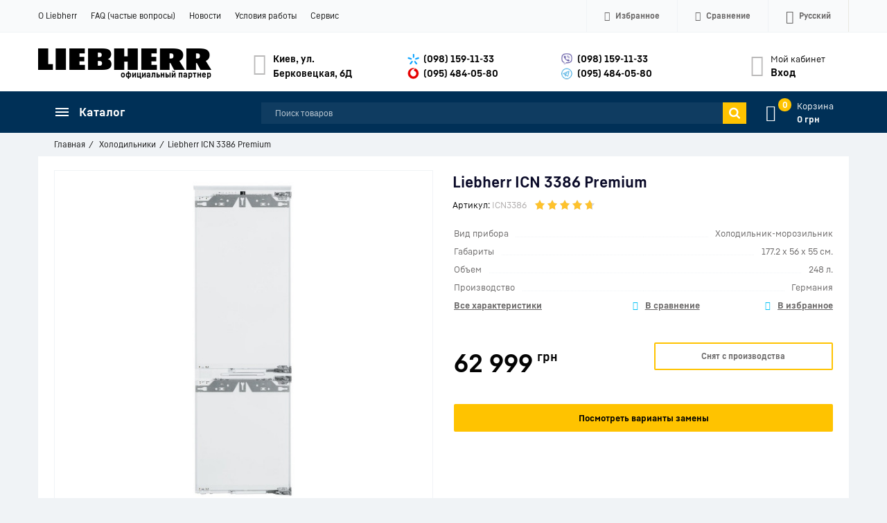

--- FILE ---
content_type: text/html; charset=UTF-8
request_url: https://liebherr-shop.in.ua/products/liebherr-icn-3386
body_size: 34316
content:
<!DOCTYPE html>
<html lang="ru" prefix="og: http://ogp.me/ns#">
<head>
    
    <base href="https://liebherr-shop.in.ua/">
	
    
    <link href="//fonts.googleapis.com/css?family=Open+Sans:300,300i,400,400i,600,600i,700,700i&amp;subset=cyrillic" rel="stylesheet">
    <link href="design/Liebherr-shop24/fonts/liebherrtext/Liebherrtext-Bold.woff2" rel="preload" as="font" crossorigin="anonymous" type="font/woff2">
    <link href="design/Liebherr-shop24/fonts/liebherrtext/Liebherrtext-Regular.woff2" rel="preload" as="font" crossorigin="anonymous" type="font/woff2">
    <link href="design/Liebherr-shop24/fonts/liebherrtext/Liebherrtext-Medium.woff2" rel="preload" as="font" crossorigin="anonymous" type="font/woff2">	
	<link href="design/Liebherr-shop24/css/font-liebherr.css" rel="stylesheet">
  	<link href="design/Liebherr-shop24/css/font-awesome.min.css" rel="stylesheet">	

    
    <title>Liebherr ICN 3386 Premium | Интернет-магазин холодильников LIEBHERR Shop</title>

    
    <meta http-equiv="Content-Type" content="text/html; charset=UTF-8">

            <meta name="description" content="Заказать холодильник Liebherr ICN 3386 Premium. ❆Бесплатная доставка. ❆Без предоплат. ❆Официальная гарантия. ❆Грамотная консультация. ❆Курьерская доставка по городам">
        <meta name="keywords" content="Liebherr ICN 3386 Premium">
    
            <meta name="robots" content="index,follow">
    
    <meta name="viewport" content="width=device-width, initial-scale=1.0">

            <meta name="google-site-verification" content="I-Z9cXcLxw_FyRAJYgVdJhz2gjW6-pRVyjyvqrPOqeo">
    
    
    
    
    
    

    
            <meta property="og:url" content="https://liebherr-shop.in.ua/products/liebherr-icn-3386">
        <meta property="og:type" content="article">
        <meta property="og:title" content="Liebherr ICN 3386 Premium">
        <meta property="og:description" content=''>
        <meta property="og:image" content="https://liebherr-shop.in.ua/files/products/icn3386_001.330x300.jpg">
        <link rel="image_src" href="https://liebherr-shop.in.ua/files/products/icn3386_001.330x300.jpg">
        
        <meta name="twitter:card" content="summary">
        <meta name="twitter:title" content="Liebherr ICN 3386 Premium">
        <meta name="twitter:description" content="">
        <meta name="twitter:image" content="https://liebherr-shop.in.ua/files/products/icn3386_001.330x300.jpg">
    
    
            <link rel="canonical" href="https://liebherr-shop.in.ua/products/liebherr-icn-3386">
    
    
												<link rel="alternate" hreflang="ru" href="https://liebherr-shop.in.ua/products/liebherr-icn-3386">
														<link rel="alternate" hreflang="uk" href="https://liebherr-shop.in.ua/ua/products/liebherr-icn-3386">
									    
    <link rel="apple-touch-icon" sizes="180x180" href="design/Liebherr-shop24/images/apple-touch-icon.png">
    <link rel="icon" type="image/png" sizes="32x32" href="design/Liebherr-shop24/images/favicon-32x32.png">
    <link rel="icon" type="image/png" sizes="16x16" href="design/Liebherr-shop24/images/favicon-16x16.png">
    <link rel="manifest" href="design/Liebherr-shop24/images/site.webmanifest">
    <link rel="mask-icon" href="design/Liebherr-shop24/images/safari-pinned-tab.svg" color="#004485">
    <link rel="shortcut icon" href="design/Liebherr-shop24/images/favicon.ico">
    <meta name="msapplication-TileColor" content="#ffffff">
    <meta name="msapplication-config" content="design/Liebherr-shop24/images/browserconfig.xml">

    
    <script src="design/Liebherr-shop24/js/jquery-2.1.4.min.js"></script>

    
    <script src="design/Liebherr-shop24/js/slick.min.js"></script>

    
    <script src="design/Liebherr-shop24/js/jquery.matchHeight-min.js"></script>

    	
    <link href="design/Liebherr-shop24/css/libs.css" rel="stylesheet">
    <link href="design/Liebherr-shop24/css/style.css?v4.4" rel="stylesheet">
    <link href="design/Liebherr-shop24/css/responsive.css?v2.4" rel="stylesheet">

    
    
            <script>(function(w,d,s,l,i){w[l]=w[l]||[];w[l].push({'gtm.start':
new Date().getTime(),event:'gtm.js'});var f=d.getElementsByTagName(s)[0],
j=d.createElement(s),dl=l!='dataLayer'?'&l='+l:'';j.async=true;j.src=
'https://www.googletagmanager.com/gtm.js?id='+i+dl;f.parentNode.insertBefore(j,f);
})(window,document,'script','dataLayer','GTM-WNM4HLZ');</script>
    
</head>

<body>
<header class="header">
    <nav class="top_nav">
        <div class="container">
            
            <div class="fn_menu_switch menu_switch md-hidden"></div>

            
            <ul class="menu mobile-hidden">
                                                            <li class="menu_item">
                            <a class="menu_link" data-page="13" href="o-kompanii-liebherr.html">О Liebherr</a>
                        </li>
                                                                                <li class="menu_item">
                            <a class="menu_link" data-page="14" href="faq">FAQ (частые вопросы)</a>
                        </li>
                                                                                <li class="menu_item">
                            <a class="menu_link" data-page="12" href="news">Новости</a>
                        </li>
                                                                                <li class="menu_item">
                            <a class="menu_link" data-page="6" href="feedback.html">Условия работы</a>
                        </li>
                                                                                                                                                                                            <li class="menu_item">
                            <a class="menu_link" data-page="16" href="service">Сервис</a>
                        </li>
                                                                                                                        </ul>

            
            <ul class="informers">
                <li class="informer phone sm-hidden">
                <div class="fn_switch phone_switch">
				<i class="fa fa-volume-control-phone" aria-hidden="true">&nbsp;</i><span class="xs-hidden" data-language="company_phone_1" >(098) 159-11-33</span>                        
                </div>
                	<div class="dropdown">						                      
						<a class="dropdown_item" href="tel:(098) 159-11-33" data-language="company_phone_2" >(098) 159-11-33</a>						
						<a class="dropdown_item" href="tel:(095) 484-05-80" data-language="company_phone_1" >(095) 484-05-80</a>                      						
                      	<a class="dropdown_item cb" href="viber://chat?number=+380981591133" data-language="company_chat" >Чат в Вайбер</a> 
						
                     </div>
                </li>
              
                
                <li id="wishlist" class="informer">
                        <span>
        
      	<i class="fa fa-heart-o" aria-hidden="true"></i>      
        <span class="informer_name tablet-hidden" data-language="wishlist_header">Избранное</span>
    </span>

                </li>

                
                <li id="comparison" class="informer">
                        <div>
        
		<i class="fa fa-balance-scale" aria-hidden="true"></i>            
        <span class="informer_name tablet-hidden" data-language="index_comparison">Сравнение</span>
    </div>

                </li>

                <li class="informer md-hidden">
                                            
                        <a class="account_informer" href="user/login" title="Вход"><i class="fa fa-lg fa-sign-in" aria-hidden="true"></i></a>
                                    </li>

                
                                                                                                                                                                                                                                                                                                    <li class="informer languages">
                            <div class="fn_switch lang_switch">
								<i class="fa fa-lg fa-angle-down angle_icon tablet-hidden" aria-hidden="true"></i>                              
                                
                                <span class="informer_name tablet-hidden">Русский</span>
                                <span class="informer_name lg-hidden">ru</span>
                            </div>
                            <div class="dropdown">
                                                                                                            <a class="dropdown_item active"
                                           href="products/liebherr-icn-3386">
                                           <span class="tablet-hidden">Русский</span>
                                           <span class="lg-hidden">ru</span>
                                        </a>
                                                                                                                                                <a class="dropdown_item"
                                           href="ua/products/liebherr-icn-3386">
                                           <span class="tablet-hidden">Украинский</span>
                                           <span class="lg-hidden">ua</span>
                                        </a>
                                                                                                </div>
                        </li>
                                    
                
                  
            </ul>
        </div>
    </nav>

    <div class="container main_head">

        
        <a class="logo" href="">
            <img src="design/Liebherr-shop24/images/logo_liebherr_min.png" alt="Интернет-магазин холодильников LIEBHERR Shop" width="250" height="33"/>
          <span class="logo_desc">официальный партнер</span>
        </a>
		<div class="logoPlus"></div>
        
        

       <div class="account mobile-hidden">
                            
                <a class="account_link" href="user/login" title="Вход">
                    <span class="small-hidden" data-language="index_account">Мой кабинет</span>
                    <span class="account_name small-hidden" data-language="index_login">Вход</span>
                </a>
                    </div>

        
        <div class="times">
            <div class="times_inner">
                
                <div><span data-language="company_open_hours">Киев, ул. Берковецкая, 6Д</span></div>
            </div>
        </div>

        
        <div class="phones">
            <div class="phones_inner">
				
				<div class ="ph_top"><a class="ks" href="tel:(098) 159-11-33" data-language="company_phone_2" >(098) 159-11-33</a></div>                 
				<div class="ph_top"><a class="vf" href="tel:(095) 484-05-80" data-language="company_phone_1" >(095) 484-05-80</a></div>
							                
            </div>
        </div>
        <div class="phones">
            <div class="phones_inner">                         
				<div class ="ph_top"><a class="vb" href="viber://chat?number=+380981591133" data-language="company_phone_2" >(098) 159-11-33</a></div>
				<div class="ph_top"><a class="tg" href="tg://resolve?domain=ShopLiebherr" data-language="company_phone_1" >(095) 484-05-80</a></div>
                                           				                 
            </div>
        </div>      

        

    </div>

    <div class="header_bottom">
        <div class="container">
           
            <div id="cart_informer">
                    <div class="cart_info">
        <span class="cart_counter">0</span>
        <span class="cart_title" data-language="index_cart">Корзина</span>
        <span class="cart_total">0 грн</span>
    </div>

            </div>
          	<div class="search_sw" data-language="index_search" title="Поиск товаров"><i class="fa fa-search" aria-hidden="true"></i></div>

            
            <form id="fn_search" class="search" action="all-products">
                <input class="fn_search search_input" type="text" name="keyword" value="" data-language="index_search" placeholder="Поиск товаров"/>
                <button class="search_button" type="submit">
<svg class="search_icon" version="1.1" xmlns="http://www.w3.org/2000/svg" xmlns:xlink="http://www.w3.org/1999/xlink" width="26" height="28" viewBox="0 0 26 28">
    <path fill="currentColor" d="M18 13c0-3.859-3.141-7-7-7s-7 3.141-7 7 3.141 7 7 7 7-3.141 7-7zM26 26c0 1.094-0.906 2-2 2-0.531 0-1.047-0.219-1.406-0.594l-5.359-5.344c-1.828 1.266-4.016 1.937-6.234 1.937-6.078 0-11-4.922-11-11s4.922-11 11-11 11 4.922 11 11c0 2.219-0.672 4.406-1.937 6.234l5.359 5.359c0.359 0.359 0.578 0.875 0.578 1.406z"></path>
</svg>







</button>
            </form>

            <div class="categories">
                
                <div class="categories_heading fn_switch">
                    



    <svg class="menu_icon" width="20px" height="12px" viewBox="0 0 20 12"  version="1.1" xmlns="http://www.w3.org/2000/svg" xmlns:xlink="http://www.w3.org/1999/xlink">
        <g>
            <rect fill="currentColor" class="bar" x="1" y="10" width="20" height="2"></rect>
            <rect fill="currentColor" class="bar" x="1" y="5" width="20" height="2"></rect>
            <rect fill="currentColor" class="bar" x="1" y="0" width="20" height="2"></rect>
        </g>
    </svg>





                    <span class="small-hidden" data-language="index_categories">Каталог</span>
                </div>

                <nav class="categories_nav">
    
                        <ul class="level_1 categories_menu ">
                                                                                        <li class="category_item">
                                <a class="category_link selected" href="catalog/holodilniki" data-category="18">Холодильники</a>
                            </li>
                                                                                                                                    <li class="category_item">
                                <a class="category_link" href="catalog/morozilnye-kamery-i-lari" data-category="22">Морозильные камеры и лари</a>
                            </li>
                                                                                                                                    <li class="category_item">
                                <a class="category_link" href="catalog/vinnye-i-sigarnye-shkafy" data-category="23">Винные и сигарные шкафы</a>
                            </li>
                                                                                                                                    <li class="category_item">
                                <a class="category_link" href="catalog/professionalnoe-oborudovanie" data-category="24">Профессиональное оборудование</a>
                            </li>
                                                                                                                                    <li class="category_item">
                                <a class="category_link" href="catalog/morozilnye-kamery-i-lari_2" data-category="39">Морозильные камеры и лари</a>
                            </li>
                                                                                                                                    <li class="category_item">
                                <a class="category_link" href="catalog/professionalnoe-oborudovanie_2" data-category="40">Профессиональное оборудование</a>
                            </li>
                                                                                                                                    <li class="category_item">
                                <a class="category_link" href="catalog/vinnye-i-sigarnye-shkafy_2" data-category="41">Винные и сигарные шкафы</a>
                            </li>
                                                                        </ul>
            
</nav>
            </div>  
          	<div class="logo_mob"><a href=""><img src="design/Liebherr-shop24/images/liebherr-w.svg" width="140" height="19" alt="LIEBHERR"/></a> <div class="logoPlusMob"></div></div>
        </div>
    </div>  	
  	<div class="header_brdc">
  		<div class="container">
                  <ol class="breadcrumbs">

        
        <li itemscope="" itemtype="http://data-vocabulary.org/Breadcrumb">
            <a itemprop="url" href="/" data-language="breadcrumb_home">
                <span itemprop="title">Главная</span>
            </a>
        </li>

        
                                    <li itemscope="" itemtype="http://data-vocabulary.org/Breadcrumb">
                    <a itemprop="url" href="catalog/holodilniki">
                        <span itemprop="title">Холодильники</span>
                    </a>
                </li>
                        <li>Liebherr ICN 3386 Premium</li>

        
            </ol>
     
  		</div>
	</div>    
</header>


<div id="fn_content" class="main">
    
            
                        <div class="container">
            
            <div class="fn_ajax_content">
                


<div class="block padding">
    <div class="fn_product product" itemscope itemtype="http://schema.org/Product">        
    	<div class="Pname">
              
              <h1 class="product_heading">
                  <span data-product="291" itemprop="name">Liebherr ICN 3386 Premium </span>
              </h1>

              
              <div class="sku clearfix">
                                    <div class="code">
                      <span data-language="product_sku">Артикул:</span>
                      <span class="fn_sku sku_nubmer">ICN3386</span>
                  </div>
                                
                                <div id="product_291" class="product_rating" itemprop="aggregateRating" itemscope itemtype="http://schema.org/AggregateRating">
                                    
                                    <span class="rating_starOff">
                                        <span class="rating_starOn" style="width:84.6px;"></span>
                                    </span>
                                    <span class="rating_text"></span>

                                    
                                                                            <span class="hidden" itemprop="reviewCount">13</span>
                                        <span class="hidden" itemprop="ratingValue">(4.7)</span>
                                        
                                        <span class="hidden" itemprop="bestRating" style="display:none;">5</span>
                                                                    </div>                
                
                
              </div>          
        	</div> 
        <div class="row fn_transfer">         
            <div class="col-lg-5 col-xl-6 Pfoto">
                <div class="product_image">
                    
                                            <a href="https://liebherr-shop.in.ua/files/products/icn3386_001.1920x1080w.jpg" data-fancybox="group" data-caption="Liebherr ICN 3386 Premium">
                            <img class="fn_img product_img" itemprop="image" src="https://liebherr-shop.in.ua/files/products/icn3386_001.500x500.jpg" alt="Liebherr ICN 3386 Premium" title="Liebherr ICN 3386 Premium">
                        </a>
                    
                    
					<div class="stickers stickers_product-page hidden">
                    					</div>
                </div>

                
                                    <div class="fn_images images clearfix">
                        
                                                    <div class="images_item">
                                <a class="images_link" href="https://liebherr-shop.in.ua/files/products/icn3386_002.1920x1080w.jpg" data-fancybox="group" data-caption="Liebherr ICN 3386 Premium #1">
                                    <img src="https://liebherr-shop.in.ua/files/products/icn3386_002.75x75.jpg" height="50px" alt="Liebherr ICN 3386 Premium"/>
                                </a>
                            </div>
                                                    <div class="images_item">
                                <a class="images_link" href="https://liebherr-shop.in.ua/files/products/icn3386_003.1920x1080w.jpg" data-fancybox="group" data-caption="Liebherr ICN 3386 Premium #2">
                                    <img src="https://liebherr-shop.in.ua/files/products/icn3386_003.75x75.jpg" height="50px" alt="Liebherr ICN 3386 Premium"/>
                                </a>
                            </div>
                                                    <div class="images_item">
                                <a class="images_link" href="https://liebherr-shop.in.ua/files/products/icn3386_004.1920x1080w.jpg" data-fancybox="group" data-caption="Liebherr ICN 3386 Premium #3">
                                    <img src="https://liebherr-shop.in.ua/files/products/icn3386_004.75x75.jpg" height="50px" alt="Liebherr ICN 3386 Premium"/>
                                </a>
                            </div>
                                                    <div class="images_item">
                                <a class="images_link" href="https://liebherr-shop.in.ua/files/products/icn3386_005.1920x1080w.jpg" data-fancybox="group" data-caption="Liebherr ICN 3386 Premium #4">
                                    <img src="https://liebherr-shop.in.ua/files/products/icn3386_005.75x75.jpg" height="50px" alt="Liebherr ICN 3386 Premium"/>
                                </a>
                            </div>
                                                    <div class="images_item">
                                <a class="images_link" href="https://liebherr-shop.in.ua/files/products/icn3386.1920x1080w.jpg" data-fancybox="group" data-caption="Liebherr ICN 3386 Premium #5">
                                    <img src="https://liebherr-shop.in.ua/files/products/icn3386.75x75.jpg" height="50px" alt="Liebherr ICN 3386 Premium"/>
                                </a>
                            </div>
                                                    <div class="images_item">
                                <a class="images_link" href="https://liebherr-shop.in.ua/files/products/icn3386_006.1920x1080w.jpg" data-fancybox="group" data-caption="Liebherr ICN 3386 Premium #6">
                                    <img src="https://liebherr-shop.in.ua/files/products/icn3386_006.75x75.jpg" height="50px" alt="Liebherr ICN 3386 Premium"/>
                                </a>
                            </div>
                        								
																														                            <div class="images_item">
                                <a class="images_link" href="files/manuals/DD_ICN3386.jpg" data-fancybox="group">
                                    <img src="files/manuals/DD_ICN3386.jpg" height="50px" alt="Liebherr ICN 3386 Premium"/>
                                </a>
                            </div>															
																
                    </div>
                 
            </div>
            <div class="col-lg-7 col-xl-6 Pinfo">
                <div class="product_details">             
                  
                    
                  
                  	<div class="feature_first">
                        <ul class="features small-hidden">
                                                      	                          
                          	                                                      	                          
                          	                                                      	                          
                          	                                <li>
                                    <span class="features_name"><span>Вид прибора</span></span>
                                    <span class="features_value"><span>Холодильник-морозильник</span></span>
                                </li>
                          	                                                      	                          
                          	                                                      	                          
                          	                                <li>
                                    <span class="features_name"><span>Габариты</span></span>
                                    <span class="features_value"><span>177.2 x 56 x 55 см.</span></span>
                                </li>
                          	                                                      	                          
                          	                                <li>
                                    <span class="features_name"><span>Объем</span></span>
                                    <span class="features_value"><span>248 л.</span></span>
                                </li>
                          	                                                      	                          
                          	                                                      	                          
                          	                                                      	                          
                          	                                                      	                          
                          	                                                      	                          
                          	                                                      	                          
                          	                                                      	                          
                          	                                                      	                          
                          	                                                      	                          
                          	                                                      	                          
                          	                                                      	                          
                          	                                                      	                          
                          	                                <li>
                                    <span class="features_name"><span>Производство</span></span>
                                    <span class="features_value"><span>Германия</span></span>
                                </li>
                          	                                                      	                          
                          	                                                      	                          
                          	                                                      	                          
                          	                                                      	                          
                          	                                                      	                          
                          	                                                      	                          
                          	                                                      	                          
                          	                                                      	                          
                          	                                                      	                          
                          	                                                      	                          
                          	                                                      	                          
                          	                                                      	                          
                          	                                                      	                          
                          	                                                      	                          
                          	                                                      	                          
                          	                                                      	                          
                          	                                                      	                          
                          	                                                      	                          
                          	                                                      	                          
                          	                                                      	                          
                          	                                                      	                          
                          	                                                      	                          
                          	                                                      	                          
                          	                                                      	                          
                          	                                                      	                          
                          	                                                      	                          
                          	                                                      	                          
                          	                                                      	                          
                          	                                                      	                          
                          	                                                      	                          
                          	                                                      	                          
                          	                                                      	                          
                          	                                                      	                          
                          	                                                      	                          
                          	                                                      	                          
                          	                                                      	                          
                          	                                                      	                          
                          	                                                      	                          
                          	                                                      	                          
                          	                                                      	                          
                          	                                                      	                          
                          	                                                      	                          
                          	                                                      	                          
                          	                                                      	                          
                          	                                                      	                          
                          	                                                      	                          
                          	                                                      	                          
                          	                                                      	                          
                          	                                                      	                          
                          	                                                      	                          
                          	                                                      	                          
                          	                                                      	                          
                          	                                                    </ul> 
                      <div class="row">
                      	<div class="col-sm-4 small-hidden"><span class="featMore" onclick="$('a[href=\'#features\']').trigger('click'); scroll_to('#features'); return false;" data-language="product_features_all">Все характеристики</span></div>
                        <div class="col-xs-6 col-sm-4">
                            
                            <div class="toCompare">
                                                                    <a class="fn_comparison product_compare" href="#" data-id="291" title="В сравнение" data-result-text="Из сравнения" data-language="product_add_comparison"></a>
                                                            </div>                        
                        </div>
                        <div class="col-xs-6 col-sm-4">
                            
                            <div class="toWishlist">
                                                                    <a href="#" data-id="291" class="fn_wishlist product_wish" title="В избранное" data-result-text="Из избранного" data-language="product_add_favorite"></a>
                                                            </div>                        
                        </div>
                      </div>                      
                  	</div>                       

                    <form class="fn_variants" action="/cart">
                        <div class="row hidden">
				                          				
				<div class="stan clearfix">
				<div class="col-xs-3"><span>Стан:</span></div>                            
                            <div class="col-xs-9">

                                <select name="variant" class="fn_variant variant_select">
                                                                            <option value="293" data-price="62 999" data-stock="-1" data-sku="ICN3386" >Liebherr ICN 3386 Premium — Снят с производства</option>
                                                                    </select>
                            </div>
				 </div>
                                
                        </div>
                        
                        <div class="row" itemprop="offers" itemscope="" itemtype="http://schema.org/Offer">
                            <div class="col-xs-6">
                                
                                <div class="old_price hidden">
                                  
                                </div>
                                
                                <div class="price ">
                                    <span id="ekp" class="fn_price" itemprop="price" content="62999">62 999</span>
                                    <sup itemprop="priceCurrency" content="UAH">грн</sup>
                                </div>
                            </div>

                            <div class="col-xs-6 product_buttons">
                                <div class="available">
						<div class="fns_in_stock hidden"><span class="in_stock " data-language="product_in_stock">В наличии</span></div>
						<div class="fns_lim_stock hidden"><span class="limited_stock" data-language="product_limited_availability">Заканчивается</span></div>
						<div class="fns_not_stock hidden"><span class="no_stock" data-language="product_out_of_stock">Ожидается</span></div>
                                </div>                              
                              
                              
                                
								
                                    
                                  <div class="fns_is_stock  hidden">						
                                    <button class="button product_btn" type="submit" data-language="product_add_cart" onclick="gtag('event', 'add_to_cart', {'items': [{ 'id':'293','name':'Liebherr ICN 3386 Premium'},]});">Купить</button>
					</div>
                                  <div class="fns_is_preorder  hidden">												
						<button class="button product_btn" type="submit" data-language="product_pre_order" onclick="gtag('event', 'add_to_cart', {'items': [{ 'id':'293','name':'Liebherr ICN 3386 Premium'},]});">Предзаказ</button>
					</div>						
                                  <div class="fns_not_preorder ">																				
                                      <button class="disable_button" type="button" data-language="product_discontinued">Снят с производства</button>                                
					</div>															  					

                                
                                <span class="hidden">
                                    <time itemprop="priceValidUntil" datetime="20171213"></time>
                                                                        <link itemprop="availability" href="http://schema.org/OutOfStock" />
                                                                        <link itemprop="itemCondition" href="https://schema.org/NewCondition" />
                                    <span itemprop="seller" itemscope itemtype="http://schema.org/Organization">
                                    <span itemprop="name">Интернет-магазин холодильников LIEBHERR Shop</span></span>
                                </span>
					
                            </div>
														<div class="col-xs-12 product_buttons">
								<div class="button new_btn"><a href="/products/liebherr-icn-3386#toNew">Посмотреть варианты замены</a></div>							
							</div>
														
                        </div>
                    </form>
                    
                                      <div class="row hidden">
                        
                        <div class="col-sm-6">
                            <div class="info_delivery fn_col">
                                <div class="h5">
                                    <span data-language="product_delivery">Доставка</span>
                                </div>
                                
								<p data-language="product_delivery_2">Курьер от магазина (0 грн.)</p>                              
                              	<p data-language="product_delivery_3">Курьер Новой почты</p>
                                <p data-language="product_delivery_4">Отделение НП</p>
                            </div>
                        </div>

                        
                        <div class="col-sm-6">
                            <div class="info_payment fn_col">
                                <div class="h5">
                                    <span data-language="product_payment">Оплата и гарантия</span>
                                </div>
                                <p data-language="product_payment_1">Наличными при получении</p>
                                <p data-language="product_payment_2">Безналичный перевод</p>
                                <p data-language="product_payment_3">Официальная гарантия
</p>
                                
                            </div>
                        </div>
                    </div>
                    
                    <div class="product_share hidden">
                        <div class="share_text">
                            <span data-language="product_share">Рассказать друзьям</span>
                        </div>
                        <div class="fn_share jssocials"></div>
                    </div>
                    
                </div>
            </div>
        </div>

        <div class="tabs clearfix">
            <div class="tab_navigation">
                                    <a href="#description" data-language="product_description">Особенности</a>
				
                                    <a href="#features" data-language="product_features">Характеристики</a>
                								   <a href="#resourses" data-language="product_resourses">Инструкции </a>
								

                <a href="#comments" data-language="product_comments">Комментарии </a>
            </div>
        
            <div class="tab_container">
            			<div id="description" class="tab product_description" itemprop="description">
				<div class="row">
								<div class="col-xl-6 tech">
				<img src="../files/uploads/feat/feature_160.jpg" alt="Ледогенератор IceMaker с резервуаром для воды" width="150" height="150">
				<div class="tdesc">
				<p class="hd">Ледогенератор IceMaker с резервуаром для воды</p>
				<p>Ледогенератор IceMaker с 1,5 литровым резервуаром – это инновационное решение для производства кубиков льда даже при отсутствии стационарной подачи или недостаточно высоком качестве питьевой воды. Для наполнения водой резервуар легко извлекается из холодильника.</p>
				</div>
				</div>
								<div class="col-xl-6 tech">
				<img src="../files/uploads/feat/feature_043.jpg" alt="BioCool Box" width="150" height="150">
				<div class="tdesc">
				<p class="hd">BioCool Box</p>
				<p>Уровень влажности в контейнере BioCool можно регулировать, чтобы фрукты и овощи в этом отделении холодильника дольше оставались свежими.</p>
				</div>
				</div>
								<div class="col-xl-6 tech">
				<img src="../files/uploads/feat/feature_104.jpg" alt="Доводчик двери с системой SoftSystem" width="150" height="150">
				<div class="tdesc">
				<p class="hd">Доводчик двери с системой SoftSystem</p>
				<p>Благодаря встроенному амортизирующему доводчику двери SoftSystem дверь холодильника закрывается плавно. Доводчик обеспечивает удивительно мягкое закрывание двери даже при максимальном заполнении двери холодильника. Более того, если угол открытия составляет менее 30°, дверь закрывается автоматически. Доводчик соответствует дизайну внутреннего пространства холодильника в белом цвете.</p>
				</div>
				</div>
								<div class="col-xl-6 tech">
				<img src="../files/uploads/feat/feature_035.jpg" alt="Система PowerCooling" width="150" height="150">
				<div class="tdesc">
				<p class="hd">Система PowerCooling</p>
				<p>Мощная система PowerCooling обеспечивает быстрое охлаждение свежих продуктов и поддержание равномерной температуры внутри холодильной камеры. Встроенный контактный выключатель обеспечивает автоматическое отключение вентилятора при открытии двери холодильника.</p>
				</div>
				</div>
								<div class="col-xl-6 tech">
				<img src="../files/uploads/feat/feature_038.jpg" alt="Система DuoCooling" width="150" height="150">
				<div class="tdesc">
				<p class="hd">Система DuoCooling</p>
				<p>Благодаря наличию двух независимых холодильных контуров система DuoCooling позволяет точно отрегулировать температуру в холодильной и морозильной камерах комбинированного холодильника-морозильника. Также благодаря этому отсутствует воздухообмен между холодильной и морозильной камерами. Это препятствует передаче запаха и «обветриванию» хранящихся продуктов питания.</p>
				</div>
				</div>
								<div class="col-xl-6 tech">
				<img src="../files/uploads/feat/feature_108.jpg" alt="Система NoFrost" width="150" height="150">
				<div class="tdesc">
				<p class="hd">Система NoFrost</p>
				<p>Благодаря использованию современных профессиональных технологий охлаждения оборудование Liebherr с системой NoFrost обеспечивает длительное хранение замороженных продуктов. Замораживание осуществляется при помощи циркуляции охлажденного воздуха и отвода избыточной влаги. В результате этого в морозильной камере не образуется лед, а замороженные продукты питания не покрываются слоем инея. С системой NoFrost Вы позабудете о необходимости оттаивания морозильной камеры.</p>
				</div>
				</div>
								<div class="col-xl-6 tech">
				<img src="../files/uploads/feat/feature_025.jpg" alt="Автоматический режим SuperCool" width="150" height="150">
				<div class="tdesc">
				<p class="hd">Автоматический режим SuperCool</p>
				<p>При выборе автоматического режима SuperCool температура в холодильной камере поддерживается на уровне +2 °С в течение 12 часов, что идеально подходит для быстрого охлаждения продуктов питания.</p>
				</div>
				</div>
								<div class="col-xl-6 tech">
				<img src="../files/uploads/feat/feature_055.jpg" alt="Автоматический режим SuperFrost" width="150" height="150">
				<div class="tdesc">
				<p class="hd">Автоматический режим SuperFrost</p>
				<p>Автоматический режим SuperFrost превращает замораживание в простую и энергосберегающую процедуру. Температура в морозильной камере быстро понижается до -32 °С, создавая таким образом «резерв холода», необходимый для замораживания продуктов при максимальном сохранении витаминов. После того, как процесс замораживания завершится, максимум через 65 часов, морозильник возвращается в обычный режим с экономным потреблением электроэнергии.</p>
				</div>
				</div>
								<div class="col-xl-6 tech">
				<img src="../files/uploads/feat/feature_056.jpg" alt="Интерьер двери холодильной камеры GlassLine с контейнерами VarioBox" width="150" height="150">
				<div class="tdesc">
				<p class="hd">Интерьер двери холодильной камеры GlassLine с контейнерами VarioBox</p>
				<p>Полки двери серии GlassLine имеют дно из закаленного стекла и элегантное обрамление из пластика, отделку из нержавеющей стали, а также регулируемые держатели для безопасного хранения бутылок и стаканов. Два съемных контейнера VarioBox отлично подходят для мелких предметов: через прозрачную крышку и стенки хорошо видно все, что находится внутри. Стопоры обеспечивают надежное крепление контейнеров, так что вы можете не опасаться, что VarioBox упадет.</p>
				</div>
				</div>
								<div class="col-xl-6 tech">
				<img src="../files/uploads/feat/feature_018.jpg" alt="Внутреннее оснащение GlassLine" width="150" height="150">
				<div class="tdesc">
				<p class="hd">Внутреннее оснащение GlassLine</p>
				<p>Оснащение серии GlassLine, выполненное из безопасного стекла, придаёт внутреннему пространству холодильника неповторимый вид. Элегантные полки GlassLine не бьются, устойчивы к царапинам и легко чистятся. Обрамление из высококачественной нержавеющей стали гармонично завершает общий дизайн. Полу- и выдвижная стеклянная полка особенно удобна в использовании.</p>
				</div>
				</div>
								<div class="col-xl-6 tech">
				<img src="../files/uploads/feat/feature_078.jpg" alt="VarioSafe" width="150" height="150">
				<div class="tdesc">
				<p class="hd">VarioSafe</p>
				<p>Контейнер VarioSafe помогает поддерживать порядок и обеспечивает хороший обзор. Он очень удобен для мелких предметов: пакетов, тюбиков и стаканов. Выдвижной контейнер можно расположить на разных уровнях светодиодной колонны.</p>
				</div>
				</div>
								<div class="col-xl-6 tech">
				<img src="../files/uploads/feat/feature_054.jpg" alt="Система VarioSpace" width="150" height="150">
				<div class="tdesc">
				<p class="hd">Система VarioSpace</p>
				<p>Во всех морозильниках с технологией NoFrost и SmartFrost выдвижные контейнеры и прозрачные полки извлекаются легко и удобно. Это позволяет использовать все преимущества практичной системы VarioSpace, с которой в морозильной камере будет достаточно места для размещения замороженных продуктов большого размера.</p>
				</div>
				</div>
								<div class="col-xl-6 tech">
				<img src="../files/uploads/feat/feature_009.jpg" alt="Контейнеры FrostSafe" width="150" height="150">
				<div class="tdesc">
				<p class="hd">Контейнеры FrostSafe</p>
				<p>Выдвижные контейнеры FrostSafe отличаются особенно высоким исполнением и закрытой конструкцией. Благодаря этому в контейнерах дольше сохраняется холод при открывании двери. Прозрачная передняя панель контейнера обеспечивает оптимальный обзор хранящихся в нем замороженных продуктов.</p>
				</div>
				</div>
								<div class="col-xl-6 tech">
				<img src="../files/uploads/feat/feature_123.jpg" alt="Освещение контейнеров BioCool" width="150" height="150">
				<div class="tdesc">
				<p class="hd">Освещение контейнеров BioCool</p>
				<p>Контейнеры BioCool имеют собственное светодиодное освещение, которое обеспечивает оптимальный обзор продуктов в контейнерах. Лампы элегантно встроены заподлицо в боковые стенки.</p>
				</div>
				</div>
								<div class="col-xl-6 tech">
				<img src="../files/uploads/feat/feature_116.jpg" alt="Освещение холодильной камеры" width="150" height="150">
				<div class="tdesc">
				<p class="hd">Освещение холодильной камеры</p>
				<p>Светодиодные лампы удобно расположены над выдвижными контейнерами и обеспечивают оптимальный обзор хранящихся в них продуктов и освещение контейнеров в выдвинутом положении.</p>
				</div>
				</div>
								<div class="col-xl-6 tech">
				<img src="../files/uploads/feat/feature_102.jpg" alt="Светодиодная колонна с одной стороны" width="150" height="150">
				<div class="tdesc">
				<p class="hd">Светодиодная колонна с одной стороны</p>
				<p>Светодиодная колонна встроена в корпус с одной стороны и равномерно освещает внутреннее пространство. При открытии двери освещение постепенно становится ярче. Атласная отделка создает приятный для глаз эффект.</p>
				</div>
				</div>
								<div class="col-xl-6 tech">
				<img src="../files/uploads/feat/feature_013.jpg" alt="Система door on door" width="150" height="150">
				<div class="tdesc">
				<p class="hd">Система door on door</p>
				<p>Дверь ниши для встраивания крепится непосредственно на дверь холодильника.</p>
				</div>
				</div>
								<div class="col-xl-6 tech">
				<img src="../files/uploads/feat/feature_052.jpg" alt="Сенсорное управление" width="150" height="150">
				<div class="tdesc">
				<p class="hd">Сенсорное управление</p>
				<p>Инновационная сенсорная панель управления с ЖК-дисплеем позволяет устанавливать и поддерживать выбранную температуру в отделениях для вина. Цифровой дисплей показывает температуру с точностью до градуса, а с помощью сенсорного управления удобно выбирать и настраивать все необходимые функции. Звуковой сигнал предупреждает о любых нарушениях в работе — например, если дверь осталась открытой, — а функция защиты от детей предотвращает любое случайное изменение настроек.</p>
				</div>
				</div>
								<div class="col-xl-6 tech">
				<img src="../files/uploads/feat/feature_014.jpg" alt="Встраиваемые приборы" width="150" height="150">
				<div class="tdesc">
				<p class="hd">Встраиваемые приборы</p>
				<p>Холодильные камеры можно без труда разместить за фасадом кухонного гарнитура, благодаря чему они будут прекрасно гармонировать с Вашим кухонным гарнитуром. При этом необходимо соблюдать технологию монтажа встраиваемой техники. Монтаж фиксированной дверцы: мебельная дверца и дверца прибора крепятся друг к другу, при этом мебельная дверца крепиться непосредственно на дверцу холодильника. Монтаж буксируемой дверцы: Мебельная дверца закреплена непосредственно на высоком шкафу и соединяется с дверцей холодильника при помощи скользящей шины. При открывании и закрывании мебельная дверца скользит вдоль шины.</p>
				</div>
				</div>
								<div class="col-xl-6 tech">
				<img src="../files/uploads/feat/feature_022.jpg" alt="Контейнер для яиц" width="150" height="150">
				<div class="tdesc">
				<p class="hd">Контейнер для яиц</p>
				<p>Раздвижная конструкция контейнера для яиц позволяет хранить в нем до 20 куриных или 28 перепелиных яиц. Чтобы яйца хранились дольше, рекомендуем ставить их в контейнер острым концом вниз или поместить контейнер в секцию BioFresh.</p>
				</div>
				</div>
								<div class="col-xl-6 tech">
				<img src="../files/uploads/feat/feature_120.jpg" alt="Выдвижные контейнеры морозильной камеры с системой роликов" width="150" height="150">
				<div class="tdesc">
				<p class="hd">Выдвижные контейнеры морозильной камеры с системой роликов</p>
				<p>Выдвижные контейнеры камеры глубокой заморозки оснащены специальными роликами, поэтому их легко открыть даже при полной загрузке. Контейнеры сделаны из прозрачного материала, и вы можете сразу увидеть их содержимое. Их легко снять и очистить.</p>
				</div>
				</div>
								<div class="col-xl-6 tech">
				<img src="../files/uploads/feat/feature_057.jpg" alt="Масленка" width="150" height="150">
				<div class="tdesc">
				<p class="hd">Масленка</p>
				<p>Изящную масленку из небьющегося материала благодаря удобной конструкции легко открыть одной рукой. Ее можно мыть в посудомоечной машине, и она прекрасно встает на любые полки Liebherr.</p>
				</div>
				</div>
								<div class="col-xl-6 tech">
				<img src="../files/uploads/feat/feature_023.jpg" alt="Составная стеклянная полка" width="150" height="150">
				<div class="tdesc">
				<p class="hd">Составная стеклянная полка</p>
				<p>Одна половина составной стеклянной полки может сдвигаться под другую. Это позволяет при необходимости организовать внутреннее пространство так, чтобы можно было разместить высокие предметы. Все стеклянные полки сделаны из закаленного стекла. При необходимости их можно установить на различной высоте.</p>
				</div>
				</div>
								<div class="col-xl-6 tech">
				<img src="../files/uploads/feat/feature_019.jpg" alt="Функция защиты от детей" width="150" height="150">
				<div class="tdesc">
				<p class="hd">Функция защиты от детей</p>
				<p>Функция защиты от детей позволяет предотвратить случайное отключение прибора. Если функция защиты от детей включена, то на дисплее MagicEye отображается соответствующий символ.</p>
				</div>
				</div>
								<div class="col-xl-6 tech">
				<img src="../files/uploads/feat/feature_093.jpg" alt="Сигнализация о повышении температуры" width="150" height="150">
				<div class="tdesc">
				<p class="hd">Сигнализация о повышении температуры</p>
				<p>Сигнализация сообщает о повышении температуры в приборе, например, из-за неплотно закрытой двери или при отключении питания, используя для этого оптический и акустический сигналы.</p>
				</div>
				</div>
								<div class="col-xl-6 tech">
				<img src="../files/uploads/feat/feature_032.jpg" alt="Сигнальный датчик открытой двери" width="150" height="150">
				<div class="tdesc">
				<p class="hd">Сигнальный датчик открытой двери</p>
				<p>Для лучшего сохранения продуктов питания сигнальный датчик открытой двери срабатывает через 60 секунд.</p>
				</div>
				</div>
								<div class="col-xl-6 tech">
				<img src="../files/uploads/feat/feature_010.jpg" alt="Гладкая поверхность контейнеров" width="150" height="150">
				<div class="tdesc">
				<p class="hd">Гладкая поверхность контейнеров</p>
				<p>Особой чертой внутреннего оснащения являются элегантные парные опорные колонны, размещенные в передней и задней части холодильника. Подобная компоновка обеспечивает большую гибкость при перестановке стеклянных полок. Дополнительное преимущество обеспечивает исключительно гладкая поверхность контейнеров для поддержания идеальной гигиены.</p>
				</div>
				</div>
								<div class="col-xl-6 tech">
				<img src="../files/uploads/feat/feature_040.jpg" alt="Выравнивающие планки" width="150" height="150">
				<div class="tdesc">
				<p class="hd">Выравнивающие планки</p>
				<p>Устройства высотой 140 см и выше оснащены двумя выравнивающими планками с левой и правой стороны основания. Эти планки позволяют выровнять устройство таким образом, чтобы дверь хорошо закрывалась, и тем самым обеспечивают оптимальную работу устройства.</p>
				</div>
				</div>
								<div class="col-xl-6 tech">
				<img src="../files/uploads/feat/feature_011.jpg" alt="Перенавешиваемые дверные петли" width="150" height="150">
				<div class="tdesc">
				<p class="hd">Перенавешиваемые дверные петли</p>
				<p>В стандартном исполнении на холодильники устанавливается дверь, которая открывается слева направо. При этом для более удобного открывания и адаптации к условиям в помещении дверь можно перенавесить и тем самым изменить сторону ее открывания.</p>
				</div>
				</div>
								<div class="col-xl-6 tech">
				<img src="../files/uploads/feat/feature_012.jpg" alt="Регулируемые по высоте ножки" width="150" height="150">
				<div class="tdesc">
				<p class="hd">Регулируемые по высоте ножки</p>
				<p>Вертикальное положение холодильников Liebherr можно выровнять при помощи регулируемых по высоте ножек. Это позволяет обеспечить правильную работу устройства и совершенство внешнего вида.</p>
				</div>
				</div>
											
				</div>				
			</div>
			
                                    <div id="features" class="tab">    
                                                        <div class="feature_group">Основные данные</div>
                                <ul class="features">
                                                                                                                        <li>
                                                <span class="features_name"><span>Тип устройства</span></span>
                                                <span class="features_value">Встраиваемый холодильник с морозильной камерой. отделением BioCool и NoFrost</span>
                                            </li>
                                                                                                                                                                <li>
                                                <span class="features_name"><span>Тип</span></span>
                                                <span class="features_value">встраиваемый</span>
                                            </li>
                                                                                                                                                                <li>
                                                <span class="features_name"><span>Вид прибора</span></span>
                                                <span class="features_value">Холодильник-морозильник</span>
                                            </li>
                                                                                                                                                                <li>
                                                <span class="features_name"><span>Серия</span></span>
                                                <span class="features_value">Premium</span>
                                            </li>
                                                                                                                                                                <li>
                                                <span class="features_name"><span>Габариты</span></span>
                                                <span class="features_value">177.2 x 56 x 55 см.</span>
                                            </li>
                                                                                                                                                                <li>
                                                <span class="features_name"><span>Объем</span></span>
                                                <span class="features_value">248 л.</span>
                                            </li>
                                                                                                                                                                <li>
                                                <span class="features_name"><span>Камера свежести</span></span>
                                                <span class="features_value">—</span>
                                            </li>
                                                                                                                                                                <li>
                                                <span class="features_name"><span>Система VarioTemp</span></span>
                                                <span class="features_value">—</span>
                                            </li>
                                                                                                                                                                <li>
                                                <span class="features_name"><span>Количество температурных зон</span></span>
                                                <span class="features_value">2</span>
                                            </li>
                                                                                                                                                                <li>
                                                <span class="features_name"><span>Цвет</span></span>
                                                <span class="features_value">встраиваемый</span>
                                            </li>
                                                                                                                                                                <li>
                                                <span class="features_name"><span>NoFrost в морозильной камере</span></span>
                                                <span class="features_value">✔</span>
                                            </li>
                                                                                                                                                                <li>
                                                <span class="features_name"><span>Крепление двери</span></span>
                                                <span class="features_value">door-on-door (жесткое)</span>
                                            </li>
                                                                                                                                                                <li>
                                                <span class="features_name"><span>Морозильное отделение</span></span>
                                                <span class="features_value">внизу</span>
                                            </li>
                                                                                                                                                                <li>
                                                <span class="features_name"><span>Ледогенератор</span></span>
                                                <span class="features_value">✔ (резервуар)</span>
                                            </li>
                                                                                                                                                                <li>
                                                <span class="features_name"><span>Доводчик дверей (SoftSystem)</span></span>
                                                <span class="features_value">✔</span>
                                            </li>
                                                                                                                                                                <li>
                                                <span class="features_name"><span>Класс энергопотребления*</span></span>
                                                <span class="features_value">F (A++)</span>
                                            </li>
                                                                                                                                                                <li>
                                                <span class="features_name"><span>Уровень шума</span></span>
                                                <span class="features_value">38 дБ</span>
                                            </li>
                                                                                                                                                                <li>
                                                <span class="features_name"><span>Производство</span></span>
                                                <span class="features_value">Германия</span>
                                            </li>
                                                                                                                                                                <li>
                                                <span class="features_name"><span>Гарантия от производителя, мес</span></span>
                                                <span class="features_value">36</span>
                                            </li>
                                                                                                                                                                                                                                                                                                                                                                                                                                                                                                                                                                                                                                                                                                                                                                                                                                                                                                                                                                                                                                                                                                                                                                                                                                                                                                                                                                                                                                                                                                                                                                                                                                                                                                                                                                                                                                                                                                                                                                                                                                                                                                                                                                                                                                                                                                                                                                                                                                                                                                                                                                                                                                                                                                                                                                                                                                                                                                                                                                                                                                                                                                                                                                                                                                                                                                                                                                                                                                                                                                                                                                                                                                                                                                                                                                                                                                                                                                                                                                                                                                                                                                                                                </ul>
                                                        <div class="feature_group">Охлаждение и заморозка</div>
                                <ul class="features">
                                                                                                                                                                                                                                                                                                                                                                                                                                                                                                                                                                                                                                                                                                                                                                                                                                                                                                                                                                                                                                                                                                                                                                                                                                                                                                                                                                                                                                                                                                                                                                                                                            <li>
                                                <span class="features_name"><span>Размораживание холодильной камеры</span></span>
                                                <span class="features_value">автоматическое</span>
                                            </li>
                                                                                                                                                                <li>
                                                <span class="features_name"><span>Размораживание морозильной камеры</span></span>
                                                <span class="features_value">автоматическое</span>
                                            </li>
                                                                                                                                                                                                                                                                                                                                                                                                                                                                                                                                                                                                                                                                                                                                                                                                                                                                                                                                                                                                                                                                                                                                                                                                                                                                                                                                                                                                                                                                                                                                                                                                                                                                                                                                                                                                                                                                                                                                                                                                                                                                                                                                                                                                                                                                                                                                                                                                                                                                                                                                                                                                                                                                                                                                                                                                                                                                                                                                                                                                                                                                                                                                                                                                                                                                                                                                                                                                                                                                                                                                                                                                                                                                                                                                                                                                                                                                                                                                                                                        </ul>
                                                        <div class="feature_group">Энергопотребление и объем</div>
                                <ul class="features">
                                                                                                                                                                                                                                                                                                                                                                                                                                                                                                                                                                                                                                                                                                                                                                                                                                                                                                                                                                                                                                                                                                                                                                                                                                                                                                                                                                                                                                                                                                                                                                                                                                                                                                                                                                                    <li>
                                                <span class="features_name"><span>Энергопотребление за 24 часа</span></span>
                                                <span class="features_value">0.767 кВт-ч/24 ч</span>
                                            </li>
                                                                                                                                                                <li>
                                                <span class="features_name"><span>Энергопотребление за год</span></span>
                                                <span class="features_value">280.32 кВт-ч/год</span>
                                            </li>
                                                                                                                                                                <li>
                                                <span class="features_name"><span>Климатический класс</span></span>
                                                <span class="features_value">SN-T</span>
                                            </li>
                                                                                                                                                                <li>
                                                <span class="features_name"><span>Полезный объем, холодильная камера</span></span>
                                                <span class="features_value">191 л</span>
                                            </li>
                                                                                                                                                                <li>
                                                <span class="features_name"><span>Полезный объем, морозильная камера</span></span>
                                                <span class="features_value">57 л</span>
                                            </li>
                                                                                                                                                                <li>
                                                <span class="features_name"><span>Брутто-объем, всего</span></span>
                                                <span class="features_value">283 л</span>
                                            </li>
                                                                                                                                                                <li>
                                                <span class="features_name"><span>Брутто-объем, холодильная камера</span></span>
                                                <span class="features_value">202 л</span>
                                            </li>
                                                                                                                                                                <li>
                                                <span class="features_name"><span>Брутто-объем, морозильная камера</span></span>
                                                <span class="features_value">81 л</span>
                                            </li>
                                                                                                                                                                <li>
                                                <span class="features_name"><span>Напряжение</span></span>
                                                <span class="features_value">220-240 V ~</span>
                                            </li>
                                                                                                                                                                <li>
                                                <span class="features_name"><span>Частота</span></span>
                                                <span class="features_value">50/60 Hz</span>
                                            </li>
                                                                                                                                                                <li>
                                                <span class="features_name"><span>Потребляемый ток</span></span>
                                                <span class="features_value">1.4 A 136 W</span>
                                            </li>
                                                                                                                                                                                                                                                                                                                                                                                                                                                                                                                                                                                                                                                                                                                                                                                                                                                                                                                                                                                                                                                                                                                                                                                                                                                                                                                                                                                                                                                                                                                                                                                                                                                                                                                                                                                                                                                                                                                                                                                                                                                                                                                                                                                                                                                                                                                                                                                                                                                                                                                                                                                                                                                                                                                                                                                                                                                                                                                                                                                                                                                                                                                    </ul>
                                                        <div class="feature_group">Габариты и вес</div>
                                <ul class="features">
                                                                                                                                                                                                                                                                                                                                                                                                                                                                                                                                                                                                                                                                                                                                                                                                                                                                                                                                                                                                                                                                                                                                                                                                                                                                                                                                                                                                                                                                                                                                                                                                                                                                                                                                                                                                                                                                                                                                                                                                                                                                                                                                                                                                                                                                                                                                                                                                                                                                                                                                                                                                                                                        <li>
                                                <span class="features_name"><span>Размеры в упаковке (В/Ш/Г)</span></span>
                                                <span class="features_value">1 829.0 / 572.0 / 622.0 мм</span>
                                            </li>
                                                                                                                                                                <li>
                                                <span class="features_name"><span>Вес</span></span>
                                                <span class="features_value">68.40 кг</span>
                                            </li>
                                                                                                                                                                <li>
                                                <span class="features_name"><span>Вес в упаковке</span></span>
                                                <span class="features_value">72.80 кг</span>
                                            </li>
                                                                                                                                                                <li>
                                                <span class="features_name"><span>Габариты ниши (В/Ш/Г)</span></span>
                                                <span class="features_value">177.2 - 178.8 / 56 - 57 / 55.0 см</span>
                                            </li>
                                                                                                                                                                                                                                                                                                                                                                                                                                                                                                                                                                                                                                                                                                                                                                                                                                                                                                                                                                                                                                                                                                                                                                                                                                                                                                                                                                                                                                                                                                                                                                                                                                                                                                                                                                                                                                                                                                                                                                                                                                                                                                                                                                                                                                                                                                                                                                                                                                                                                                                                                                                                                                                                                                                                                                                                    </ul>
                                                        <div class="feature_group">Управление и функции</div>
                                <ul class="features">
                                                                                                                                                                                                                                                                                                                                                                                                                                                                                                                                                                                                                                                                                                                                                                                                                                                                                                                                                                                                                                                                                                                                                                                                                                                                                                                                                                                                                                                                                                                                                                                                                                                                                                                                                                                                                                                                                                                                                                                                                                                                                                                                                                                                                                                                                                                                                                                                                                                                                                                                                                                                                                                                                                                                                                                                                                                                                                                                                                        <li>
                                                <span class="features_name"><span>Независимые холодильные контуры</span></span>
                                                <span class="features_value">2</span>
                                            </li>
                                                                                                                                                                <li>
                                                <span class="features_name"><span>Управление</span></span>
                                                <span class="features_value">ЖК-дисплей MagicEye с цифровой индикацией температуры</span>
                                            </li>
                                                                                                                                                                <li>
                                                <span class="features_name"><span>Тип управления</span></span>
                                                <span class="features_value">сенсорное</span>
                                            </li>
                                                                                                                                                                <li>
                                                <span class="features_name"><span>Индикатор температуры</span></span>
                                                <span class="features_value">Холодильная и морозильная камера</span>
                                            </li>
                                                                                                                                                                <li>
                                                <span class="features_name"><span>Сигнализация неисправности</span></span>
                                                <span class="features_value">oптическая и акустическая</span>
                                            </li>
                                                                                                                                                                <li>
                                                <span class="features_name"><span>Сигнализация открытой двери холодильной камеры</span></span>
                                                <span class="features_value">акустическая</span>
                                            </li>
                                                                                                                                                                <li>
                                                <span class="features_name"><span>Сигнализация открытой двери морозильной камеры</span></span>
                                                <span class="features_value">акустическая</span>
                                            </li>
                                                                                                                                                                <li>
                                                <span class="features_name"><span>Функция FrostControl</span></span>
                                                <span class="features_value">✔</span>
                                            </li>
                                                                                                                                                                <li>
                                                <span class="features_name"><span>Защита от детей</span></span>
                                                <span class="features_value">✔</span>
                                            </li>
                                                                                                                                                                <li>
                                                <span class="features_name"><span>Функция SuperСool</span></span>
                                                <span class="features_value">✔</span>
                                            </li>
                                                                                                                                                                <li>
                                                <span class="features_name"><span>Функция SuperFrost</span></span>
                                                <span class="features_value">автоматическое отлючение через 65 часов (макс.)</span>
                                            </li>
                                                                                                                                                                <li>
                                                <span class="features_name"><span>Функция SmartDevice</span></span>
                                                <span class="features_value">—</span>
                                            </li>
                                                                                                                                                                                                                                                                                                                                                                                                                                                                                                                                                                                                                                                                                                                                                                                                                                                                                                                                                                                                                                                                                                                                                                                                                                                                                                                                                                                                                                                                                                                                                                                                                                                                                                                                                                                                                                                    </ul>
                                                        <div class="feature_group">Холодильная камера</div>
                                <ul class="features">
                                                                                                                                                                                                                                                                                                                                                                                                                                                                                                                                                                                                                                                                                                                                                                                                                                                                                                                                                                                                                                                                                                                                                                                                                                                                                                                                                                                                                                                                                                                                                                                                                                                                                                                                                                                                                                                                                                                                                                                                                                                                                                                                                                                                                                                                                                                                                                                                                                                                                                                                                                                                                                                                                                                                                                                                                                                                                                                                                                                                                                                                                                                                                                                                                                                                                                                                                                                                                                                                                                                                                                                                                                                                                                                                                                                                                                                                                                                        <li>
                                                <span class="features_name"><span>Вентилятор в холодильной камере</span></span>
                                                <span class="features_value">✔</span>
                                            </li>
                                                                                                                                                                <li>
                                                <span class="features_name"><span>Освещение холодильной камеры</span></span>
                                                <span class="features_value">Светодиодная колонна с левой стороны</span>
                                            </li>
                                                                                                                                                                <li>
                                                <span class="features_name"><span>Полки в холодильной камере</span></span>
                                                <span class="features_value">6</span>
                                            </li>
                                                                                                                                                                <li>
                                                <span class="features_name"><span>Складные полки</span></span>
                                                <span class="features_value">1</span>
                                            </li>
                                                                                                                                                                <li>
                                                <span class="features_name"><span>Материал полок</span></span>
                                                <span class="features_value">закаленное стекло</span>
                                            </li>
                                                                                                                                                                <li>
                                                <span class="features_name"><span>Контейнеры для фруктов и овощей</span></span>
                                                <span class="features_value">0</span>
                                            </li>
                                                                                                                                                                <li>
                                                <span class="features_name"><span>Контейнеры на роликах</span></span>
                                                <span class="features_value">0</span>
                                            </li>
                                                                                                                                                                <li>
                                                <span class="features_name"><span>Полки на двери для бутылок</span></span>
                                                <span class="features_value">1</span>
                                            </li>
                                                                                                                                                                <li>
                                                <span class="features_name"><span>Полки на двери для консервов</span></span>
                                                <span class="features_value">2</span>
                                            </li>
                                                                                                                                                                <li>
                                                <span class="features_name"><span>Контейнеры VarioBox</span></span>
                                                <span class="features_value">2</span>
                                            </li>
                                                                                                                                                                <li>
                                                <span class="features_name"><span>Лоток для яиц</span></span>
                                                <span class="features_value">✔</span>
                                            </li>
                                                                                                                                                                                                                                                                                                                                                                                                                                                                                                                                                                                                                                                                                                                                                                                                                                                                                                                                                                                </ul>
                                                        <div class="feature_group">Морозильная камера</div>
                                <ul class="features">
                                                                                                                                                                                                                                                                                                                                                                                                                                                                                                                                                                                                                                                                                                                                                                                                                                                                                                                                                                                                                                                                                                                                                                                                                                                                                                                                                                                                                                                                                                                                                                                                                                                                                                                                                                                                                                                                                                                                                                                                                                                                                                                                                                                                                                                                                                                                                                                                                                                                                                                                                                                                                                                                                                                                                                                                                                                                                                                                                                                                                                                                                                                                                                                                                                                                                                                                                                                                                                                                                                                                                                                                                                                                                                                                                                                                                                                                                                                                                                                                                                                                                                                                                                                                                                                                                                                                                                                                                                                                                                                                                                                                                                                                                                                                                                                            <li>
                                                <span class="features_name"><span>Время хранения при отключении питания</span></span>
                                                <span class="features_value">14 ч</span>
                                            </li>
                                                                                                                                                                <li>
                                                <span class="features_name"><span>Мощность замораживания в сутки</span></span>
                                                <span class="features_value">10 кг</span>
                                            </li>
                                                                                                                                                                <li>
                                                <span class="features_name"><span>Освещение морозильной камеры</span></span>
                                                <span class="features_value">Светодиодное</span>
                                            </li>
                                                                                                                                                                <li>
                                                <span class="features_name"><span>Ящики в морозильной камере</span></span>
                                                <span class="features_value">4</span>
                                            </li>
                                                                                                                                                                <li>
                                                <span class="features_name"><span>Ящики на выкатных роликах</span></span>
                                                <span class="features_value">1</span>
                                            </li>
                                                                                                                                                                <li>
                                                <span class="features_name"><span>Материал полок морозильной камеры</span></span>
                                                <span class="features_value">закаленное стекло</span>
                                            </li>
                                                                                                                                                                <li>
                                                <span class="features_name"><span>Система FrostSafe</span></span>
                                                <span class="features_value">✔</span>
                                            </li>
                                                                                                                                                                                                                                                                                                                                                                                                                            </ul>
                                                        <div class="feature_group">Установка</div>
                                <ul class="features">
                                                                                                                                                                                                                                                                                                                                                                                                                                                                                                                                                                                                                                                                                                                                                                                                                                                                                                                                                                                                                                                                                                                                                                                                                                                                                                                                                                                                                                                                                                                                                                                                                                                                                                                                                                                                                                                                                                                                                                                                                                                                                                                                                                                                                                                                                                                                                                                                                                                                                                                                                                                                                                                                                                                                                                                                                                                                                                                                                                                                                                                                                                                                                                                                                                                                                                                                                                                                                                                                                                                                                                                                                                                                                                                                                                                                                                                                                                                                                                                                                                                                                                                                                                                                                                                                                                                                                                                                                                                                                                                                                                                                                                                                                                                                                                                                                                                                                                                                                                                                                                                                                                                                                                                                                                                                                                                                                <li>
                                                <span class="features_name"><span>Вентиляция</span></span>
                                                <span class="features_value">Мебельная вентиляция</span>
                                            </li>
                                                                                                                                                                <li>
                                                <span class="features_name"><span>Регулируемые по высоте ножки</span></span>
                                                <span class="features_value">2</span>
                                            </li>
                                                                                                                                                                <li>
                                                <span class="features_name"><span>Угол открывания двери</span></span>
                                                <span class="features_value">115°</span>
                                            </li>
                                                                                                                                                                <li>
                                                <span class="features_name"><span>Сторона открывания двери</span></span>
                                                <span class="features_value">правая. перенавешиваемая</span>
                                            </li>
                                                                                                            </ul>
                                            
                     </div>
                
                
                <div id="comments" class="tab">
                    <div class="row">
                        <div class="col-lg-7">
                                                            <div class="no_comments">
                                    <span data-language="product_no_comments">Пока нет комментариев</span>
                                </div>
                                                    </div>

                        <div class="col-lg-5">
                            
                            <form class="comment_form fn_validate_product" method="post">

                                <div class="h3">
                                    <span data-language="product_write_comment">Написать комментарий</span>
                                </div>

                                
                                
                                <div class="row">
                                    
                                    <div class="col-lg-6">
                                        <div class="form_group">
                                            <input class="form_input placeholder_focus" type="text" name="name" value="" />
                                            <span class="form_placeholder">Имя*</span>
                                        </div>
                                    </div>

                                    
                                    <div class="col-lg-6">
                                        <div class="form_group">
                                            <input class="form_input placeholder_focus" type="text" name="email" value="" data-language="form_email" />
                                            <span class="form_placeholder">Email</span>
                                        </div>
                                    </div>
                                </div>

                                
                                <div class="form_group">
                                    <textarea class="form_textarea placeholder_focus" rows="3" name="text" ></textarea>
                                    <span class="form_placeholder">Введите комментарий*</span>
                                </div>

                                
                                                                    
                                    <div class="captcha">
                                        <div class="secret_number">36 + ? =  37</div>
                                        <span class="form_captcha">
                                            <input class="form_input input_captcha placeholder_focus" type="text" name="captcha_code" value="" />
                                            <span class="form_placeholder">Введите капчу*</span>
                                        </span>
                                    </div>
                                
                                
                                <input class="button" type="submit" name="comment" data-language="form_send" value="Отправить"/>
                            </form>
                        </div>
                    </div>
                </div>
			                    <div id="resourses" class="tab">    
					<div class="row">
										<div class="col-lg-6 col-xl-4 resr"><a href="files/manuals/708653000_ru.pdf" target="_blank"><i class="fa fa-file-pdf-o fa-4x" aria-hidden="true"></i><span>Руководство по эксплуатации</span></a></div>
										<div class="col-lg-6 col-xl-4 resr"><a href="files/manuals/708824000_ru.pdf" target="_blank"><i class="fa fa-file-pdf-o fa-4x" aria-hidden="true"></i><span>Руководство по монтажу</span></a></div>
										<div class="col-lg-6 col-xl-4 resr"><a href="files/manuals/DD_ICN3386.jpg" target="_blank"><i class="fa fa-file-image-o fa-4x" aria-hidden="true"></i><span>Габаритный чертеж</span></a></div>
					       							 						 
					</div>
                     </div>
				
            </div>
        </div>
    <div id="toNew"></div>
        
                    <nav>
                <ol class="pager row">
                    <li class="col-xs-12 col-sm-6">
                                                    <a href="products/liebherr-icbs-3324">← <span>Liebherr ICBS 3324 Comfort</span></a>
                                            </li>
                    <li class="col-xs-12 col-sm-6">
                                                    <a href="products/liebherr-ikp-1664"><span>Liebherr IKP 1664 Premium</span> →</a>
                                            </li>
                </ol>
            </nav>
            </div>
</div>
  

        

	
    <div class="h2">
        <span data-language="product_recommended_products">Модели, которые могут заменить Liebherr ICN 3386 Premium</span>
    </div>

    <div class="related clearfix">
                    <div class="products_item no_padding col-sm-6 col-xl-3">
                <div class="preview fn_product">
    <div class="fn_transfer clearfix">

        
        
        
        <a class="preview_image" href="products/liebherr-icbnd-5163" >
                            <img class="fn_img preview_img" src="https://liebherr-shop.in.ua/files/products/icbnd5163_1.200x200.jpg" alt="Liebherr ICBNd 5163 Prime" title="Liebherr ICBNd 5163 Prime"/>
            			<div class="stickers ">
            			</div>
			
        </a>

        <div class="overlay_buttons">
            
                                                <a class="fn_comparison comparison_button" href="#" data-id="796" title="В сравнение" data-result-text="Из сравнения"><i class="fa fa-balance-scale" aria-hidden="true"></i></a>
                            
            
                                                <a href="#" data-id="796" class="fn_wishlist wishlist_button" title="В избранное" data-result-text="Из избранного"><i class="fa fa-heart-o" aria-hidden="true"></i></a>
                                    </div>

        
        <a class="product_name" data-product="796" href="products/liebherr-icbnd-5163">Liebherr ICBNd 5163 Prime</a>
      	<div class="feat_cont">
          			<div class="overlay_buttons stock_status">
                                
					<div class="fns_in_stock hidden"><span class="in_stock " data-language="product_in_stock">В наличии</span></div>
					<div class="fns_lim_stock hidden"><span class="limited_stock" data-language="product_limited_availability">Заканчивается</span></div>
					<div class="fns_not_stock"><span class="no_stock" data-language="product_out_of_stock">Ожидается</span></div>							
        			</div>
      	</div>
        <div class="price_container">
            
            <div class="old_price">
                <span class="fn_old_price">102 799</span> <span>грн</span>
            </div>

            
            <div class="price red">
                <span class="fn_price">92 890</span> <sup>грн</sup>
            </div>
        </div>

        <form class="fn_variants preview_form" action="/cart">
                      
             <div class="fns_is_stock  hidden">						                    
			<button class="button buy" type="submit" onclick="gtag('event', 'add_to_cart', {'items': [{ 'id':'853','name':'Liebherr ICBNd 5163 Prime','list_name': 'Холодильники>'},]});"><span data-language="add_to_cart">В корзину</span></button>
		</div>
              <div class="fns_is_preorder ">															
			<button class="button buy " type="submit" onclick="gtag('event', 'add_to_cart', {'items': [{ 'id':'853','name':'Liebherr ICBNd 5163 Prime','list_name': 'Холодильники>'},]});" data-language="pre_order">Предзаказ</button>
		</div>						
              <div class="fns_not_preorder  hidden">																				
                    <button class="disable_button brief" type="button" data-language="product_discontinued">Снят с производства</button>                               
		</div>						
          
          
            
            <select name="variant" class="fn_variant variant_select hidden">
                                    <option value="853" data-price="92 890" data-stock="0" data-cprice="102 799" data-sku="ICBND5163">Liebherr ICBNd 5163 Prime</option>
                            </select>                    
        </form>				
		<div class="clearfix"></div>
		<div class="product_preview__annotation">

		                <ul class="features_lite">
							                        </ul>
		</div>			
    </div>
</div>

	 

            </div>
                    <div class="products_item no_padding col-sm-6 col-xl-3">
                <div class="preview fn_product">
    <div class="fn_transfer clearfix">

        
        
        
        <a class="preview_image" href="products/liebherr-icnd-5123" >
                            <img class="fn_img preview_img" src="https://liebherr-shop.in.ua/files/products/icnd5123_1.200x200.jpg" alt="Liebherr ICNd 5123 Plus" title="Liebherr ICNd 5123 Plus"/>
            			<div class="stickers ">
            			</div>
			
        </a>

        <div class="overlay_buttons">
            
                                                <a class="fn_comparison comparison_button" href="#" data-id="804" title="В сравнение" data-result-text="Из сравнения"><i class="fa fa-balance-scale" aria-hidden="true"></i></a>
                            
            
                                                <a href="#" data-id="804" class="fn_wishlist wishlist_button" title="В избранное" data-result-text="Из избранного"><i class="fa fa-heart-o" aria-hidden="true"></i></a>
                                    </div>

        
        <a class="product_name" data-product="804" href="products/liebherr-icnd-5123">Liebherr ICNd 5123 Plus</a>
      	<div class="feat_cont">
          			<div class="overlay_buttons stock_status">
                                
					<div class="fns_in_stock hidden"><span class="in_stock " data-language="product_in_stock">В наличии</span></div>
					<div class="fns_lim_stock hidden"><span class="limited_stock" data-language="product_limited_availability">Заканчивается</span></div>
					<div class="fns_not_stock"><span class="no_stock" data-language="product_out_of_stock">Ожидается</span></div>							
        			</div>
      	</div>
        <div class="price_container">
            
            <div class="old_price hidden">
                <span class="fn_old_price">0</span> <span>грн</span>
            </div>

            
            <div class="price">
                <span class="fn_price">66 999</span> <sup>грн</sup>
            </div>
        </div>

        <form class="fn_variants preview_form" action="/cart">
                      
             <div class="fns_is_stock  hidden">						                    
			<button class="button buy" type="submit" onclick="gtag('event', 'add_to_cart', {'items': [{ 'id':'861','name':'Liebherr ICNd 5123 Plus','list_name': 'Холодильники>'},]});"><span data-language="add_to_cart">В корзину</span></button>
		</div>
              <div class="fns_is_preorder ">															
			<button class="button buy " type="submit" onclick="gtag('event', 'add_to_cart', {'items': [{ 'id':'861','name':'Liebherr ICNd 5123 Plus','list_name': 'Холодильники>'},]});" data-language="pre_order">Предзаказ</button>
		</div>						
              <div class="fns_not_preorder  hidden">																				
                    <button class="disable_button brief" type="button" data-language="product_discontinued">Снят с производства</button>                               
		</div>						
          
          
            
            <select name="variant" class="fn_variant variant_select hidden">
                                    <option value="861" data-price="66 999" data-stock="0" data-sku="ICND5123">Liebherr ICNd 5123 Plus</option>
                            </select>                    
        </form>				
		<div class="clearfix"></div>
		<div class="product_preview__annotation">

		                <ul class="features_lite">
							                        </ul>
		</div>			
    </div>
</div>

	 

            </div>
                    <div class="products_item no_padding col-sm-6 col-xl-3">
                <div class="preview fn_product">
    <div class="fn_transfer clearfix">

        
        
        
        <a class="preview_image" href="products/liebherr-icndi-5153" >
                            <img class="fn_img preview_img" src="https://liebherr-shop.in.ua/files/products/icndi5153_1.200x200.jpg" alt="Liebherr ICNdi 5153 Prime" title="Liebherr ICNdi 5153 Prime"/>
            			<div class="stickers ">
            			</div>
			
        </a>

        <div class="overlay_buttons">
            
                                                <a class="fn_comparison comparison_button" href="#" data-id="806" title="В сравнение" data-result-text="Из сравнения"><i class="fa fa-balance-scale" aria-hidden="true"></i></a>
                            
            
                                                <a href="#" data-id="806" class="fn_wishlist wishlist_button" title="В избранное" data-result-text="Из избранного"><i class="fa fa-heart-o" aria-hidden="true"></i></a>
                                    </div>

        
        <a class="product_name" data-product="806" href="products/liebherr-icndi-5153">Liebherr ICNdi 5153 Prime</a>
      	<div class="feat_cont">
          			<div class="overlay_buttons stock_status">
                                
					<div class="fns_in_stock hidden"><span class="in_stock " data-language="product_in_stock">В наличии</span></div>
					<div class="fns_lim_stock hidden"><span class="limited_stock" data-language="product_limited_availability">Заканчивается</span></div>
					<div class="fns_not_stock"><span class="no_stock" data-language="product_out_of_stock">Ожидается</span></div>							
        			</div>
      	</div>
        <div class="price_container">
            
            <div class="old_price">
                <span class="fn_old_price">85 299</span> <span>грн</span>
            </div>

            
            <div class="price red">
                <span class="fn_price">76 790</span> <sup>грн</sup>
            </div>
        </div>

        <form class="fn_variants preview_form" action="/cart">
                      
             <div class="fns_is_stock  hidden">						                    
			<button class="button buy" type="submit" onclick="gtag('event', 'add_to_cart', {'items': [{ 'id':'863','name':'Liebherr ICNdi 5153 Prime','list_name': 'Холодильники>'},]});"><span data-language="add_to_cart">В корзину</span></button>
		</div>
              <div class="fns_is_preorder ">															
			<button class="button buy " type="submit" onclick="gtag('event', 'add_to_cart', {'items': [{ 'id':'863','name':'Liebherr ICNdi 5153 Prime','list_name': 'Холодильники>'},]});" data-language="pre_order">Предзаказ</button>
		</div>						
              <div class="fns_not_preorder  hidden">																				
                    <button class="disable_button brief" type="button" data-language="product_discontinued">Снят с производства</button>                               
		</div>						
          
          
            
            <select name="variant" class="fn_variant variant_select hidden">
                                    <option value="863" data-price="76 790" data-stock="0" data-cprice="85 299" data-sku="ICNDI5153">Liebherr ICNdi 5153 Prime</option>
                            </select>                    
        </form>				
		<div class="clearfix"></div>
		<div class="product_preview__annotation">

		                <ul class="features_lite">
							                        </ul>
		</div>			
    </div>
</div>

	 

            </div>
                    <div class="products_item no_padding col-sm-6 col-xl-3">
                <div class="preview fn_product">
    <div class="fn_transfer clearfix">

        
        
        
        <a class="preview_image" href="products/liebherr-icndi-5173" >
                            <img class="fn_img preview_img" src="https://liebherr-shop.in.ua/files/products/icndi5173_1.200x200.jpg" alt="Liebherr ICNdi 5173 Peak" title="Liebherr ICNdi 5173 Peak"/>
            			<div class="stickers ">
            			</div>
			
        </a>

        <div class="overlay_buttons">
            
                                                <a class="fn_comparison comparison_button" href="#" data-id="807" title="В сравнение" data-result-text="Из сравнения"><i class="fa fa-balance-scale" aria-hidden="true"></i></a>
                            
            
                                                <a href="#" data-id="807" class="fn_wishlist wishlist_button" title="В избранное" data-result-text="Из избранного"><i class="fa fa-heart-o" aria-hidden="true"></i></a>
                                    </div>

        
        <a class="product_name" data-product="807" href="products/liebherr-icndi-5173">Liebherr ICNdi 5173 Peak</a>
      	<div class="feat_cont">
          			<div class="overlay_buttons stock_status">
                                
					<div class="fns_in_stock hidden"><span class="in_stock " data-language="product_in_stock">В наличии</span></div>
					<div class="fns_lim_stock hidden"><span class="limited_stock" data-language="product_limited_availability">Заканчивается</span></div>
					<div class="fns_not_stock"><span class="no_stock" data-language="product_out_of_stock">Ожидается</span></div>							
        			</div>
      	</div>
        <div class="price_container">
            
            <div class="old_price">
                <span class="fn_old_price">108 599</span> <span>грн</span>
            </div>

            
            <div class="price red">
                <span class="fn_price">96 090</span> <sup>грн</sup>
            </div>
        </div>

        <form class="fn_variants preview_form" action="/cart">
                      
             <div class="fns_is_stock  hidden">						                    
			<button class="button buy" type="submit" onclick="gtag('event', 'add_to_cart', {'items': [{ 'id':'864','name':'Liebherr ICNdi 5173 Peak','list_name': 'Холодильники>'},]});"><span data-language="add_to_cart">В корзину</span></button>
		</div>
              <div class="fns_is_preorder ">															
			<button class="button buy " type="submit" onclick="gtag('event', 'add_to_cart', {'items': [{ 'id':'864','name':'Liebherr ICNdi 5173 Peak','list_name': 'Холодильники>'},]});" data-language="pre_order">Предзаказ</button>
		</div>						
              <div class="fns_not_preorder  hidden">																				
                    <button class="disable_button brief" type="button" data-language="product_discontinued">Снят с производства</button>                               
		</div>						
          
          
            
            <select name="variant" class="fn_variant variant_select hidden">
                                    <option value="864" data-price="96 090" data-stock="0" data-cprice="108 599" data-sku="ICNDI5173">Liebherr ICNdi 5173 Peak</option>
                            </select>                    
        </form>				
		<div class="clearfix"></div>
		<div class="product_preview__annotation">

		                <ul class="features_lite">
							                        </ul>
		</div>			
    </div>
</div>

	 

            </div>
                    <div class="products_item no_padding col-sm-6 col-xl-3">
                <div class="preview fn_product">
    <div class="fn_transfer clearfix">

        
        
        
        <a class="preview_image" href="products/liebherr-icbndi-5123.html" >
                            <img class="fn_img preview_img" src="https://liebherr-shop.in.ua/files/products/icbnei5123_1.200x200.jpg" alt="Liebherr ICBNdi 5123 Plus" title="Liebherr ICBNdi 5123 Plus"/>
            			<div class="stickers ">
            			</div>
			
        </a>

        <div class="overlay_buttons">
            
                                                <a class="fn_comparison comparison_button" href="#" data-id="1188" title="В сравнение" data-result-text="Из сравнения"><i class="fa fa-balance-scale" aria-hidden="true"></i></a>
                            
            
                                                <a href="#" data-id="1188" class="fn_wishlist wishlist_button" title="В избранное" data-result-text="Из избранного"><i class="fa fa-heart-o" aria-hidden="true"></i></a>
                                    </div>

        
        <a class="product_name" data-product="1188" href="products/liebherr-icbndi-5123.html">Liebherr ICBNdi 5123 Plus</a>
      	<div class="feat_cont">
          			<div class="overlay_buttons stock_status">
                                
					<div class="fns_in_stock hidden"><span class="in_stock " data-language="product_in_stock">В наличии</span></div>
					<div class="fns_lim_stock hidden"><span class="limited_stock" data-language="product_limited_availability">Заканчивается</span></div>
					<div class="fns_not_stock"><span class="no_stock" data-language="product_out_of_stock">Ожидается</span></div>							
        			</div>
      	</div>
        <div class="price_container">
            
            <div class="old_price hidden">
                <span class="fn_old_price">0</span> <span>грн</span>
            </div>

            
            <div class="price">
                <span class="fn_price">84 499</span> <sup>грн</sup>
            </div>
        </div>

        <form class="fn_variants preview_form" action="/cart">
                      
             <div class="fns_is_stock  hidden">						                    
			<button class="button buy" type="submit" onclick="gtag('event', 'add_to_cart', {'items': [{ 'id':'1249','name':'Liebherr ICBNdi 5123 Plus','list_name': 'Холодильники>'},]});"><span data-language="add_to_cart">В корзину</span></button>
		</div>
              <div class="fns_is_preorder ">															
			<button class="button buy " type="submit" onclick="gtag('event', 'add_to_cart', {'items': [{ 'id':'1249','name':'Liebherr ICBNdi 5123 Plus','list_name': 'Холодильники>'},]});" data-language="pre_order">Предзаказ</button>
		</div>						
              <div class="fns_not_preorder  hidden">																				
                    <button class="disable_button brief" type="button" data-language="product_discontinued">Снят с производства</button>                               
		</div>						
          
          
            
            <select name="variant" class="fn_variant variant_select hidden">
                                    <option value="1249" data-price="84 499" data-stock="0" data-sku="ICBNDI5123">Liebherr ICBNdi 5123 Plus</option>
                            </select>                    
        </form>				
		<div class="clearfix"></div>
		<div class="product_preview__annotation">

		                <ul class="features_lite">
							                        </ul>
		</div>			
    </div>
</div>

	 

            </div>
                    <div class="products_item no_padding col-sm-6 col-xl-3">
                <div class="preview fn_product">
    <div class="fn_transfer clearfix">

        
        
        
        <a class="preview_image" href="products/liebherr-icnc-5123.html" >
                            <img class="fn_img preview_img" src="https://liebherr-shop.in.ua/files/products/icnd5123_1.200x200.jpg" alt="Liebherr ICNc 5123 Plus" title="Liebherr ICNc 5123 Plus"/>
            			<div class="stickers ">
            			</div>
			
        </a>

        <div class="overlay_buttons">
            
                                                <a class="fn_comparison comparison_button" href="#" data-id="1190" title="В сравнение" data-result-text="Из сравнения"><i class="fa fa-balance-scale" aria-hidden="true"></i></a>
                            
            
                                                <a href="#" data-id="1190" class="fn_wishlist wishlist_button" title="В избранное" data-result-text="Из избранного"><i class="fa fa-heart-o" aria-hidden="true"></i></a>
                                    </div>

        
        <a class="product_name" data-product="1190" href="products/liebherr-icnc-5123.html">Liebherr ICNc 5123 Plus</a>
      	<div class="feat_cont">
          			<div class="overlay_buttons stock_status">
                                
					<div class="fns_in_stock hidden"><span class="in_stock " data-language="product_in_stock">В наличии</span></div>
					<div class="fns_lim_stock hidden"><span class="limited_stock" data-language="product_limited_availability">Заканчивается</span></div>
					<div class="fns_not_stock"><span class="no_stock" data-language="product_out_of_stock">Ожидается</span></div>							
        			</div>
      	</div>
        <div class="price_container">
            
            <div class="old_price hidden">
                <span class="fn_old_price">0</span> <span>грн</span>
            </div>

            
            <div class="price">
                <span class="fn_price">71 899</span> <sup>грн</sup>
            </div>
        </div>

        <form class="fn_variants preview_form" action="/cart">
                      
             <div class="fns_is_stock  hidden">						                    
			<button class="button buy" type="submit" onclick="gtag('event', 'add_to_cart', {'items': [{ 'id':'1251','name':'Liebherr ICNc 5123 Plus','list_name': 'Холодильники>'},]});"><span data-language="add_to_cart">В корзину</span></button>
		</div>
              <div class="fns_is_preorder ">															
			<button class="button buy " type="submit" onclick="gtag('event', 'add_to_cart', {'items': [{ 'id':'1251','name':'Liebherr ICNc 5123 Plus','list_name': 'Холодильники>'},]});" data-language="pre_order">Предзаказ</button>
		</div>						
              <div class="fns_not_preorder  hidden">																				
                    <button class="disable_button brief" type="button" data-language="product_discontinued">Снят с производства</button>                               
		</div>						
          
          
            
            <select name="variant" class="fn_variant variant_select hidden">
                                    <option value="1251" data-price="71 899" data-stock="0" data-sku="ICNC5123">Liebherr ICNc 5123 Plus</option>
                            </select>                    
        </form>				
		<div class="clearfix"></div>
		<div class="product_preview__annotation">

		                <ul class="features_lite">
							                        </ul>
		</div>			
    </div>
</div>

	 

            </div>
                    <div class="products_item no_padding col-sm-6 col-xl-3">
                <div class="preview fn_product">
    <div class="fn_transfer clearfix">

        
        
        
        <a class="preview_image" href="products/liebherr-icnc-5103.html" >
                            <img class="fn_img preview_img" src="https://liebherr-shop.in.ua/files/products/icnf5103_1.200x200.jpg" alt="Liebherr ICNc 5103 Pure" title="Liebherr ICNc 5103 Pure"/>
            			<div class="stickers ">
            			</div>
			
        </a>

        <div class="overlay_buttons">
            
                                                <a class="fn_comparison comparison_button" href="#" data-id="1191" title="В сравнение" data-result-text="Из сравнения"><i class="fa fa-balance-scale" aria-hidden="true"></i></a>
                            
            
                                                <a href="#" data-id="1191" class="fn_wishlist wishlist_button" title="В избранное" data-result-text="Из избранного"><i class="fa fa-heart-o" aria-hidden="true"></i></a>
                                    </div>

        
        <a class="product_name" data-product="1191" href="products/liebherr-icnc-5103.html">Liebherr ICNc 5103 Pure</a>
      	<div class="feat_cont">
          			<div class="overlay_buttons stock_status">
                                
					<div class="fns_in_stock hidden"><span class="in_stock " data-language="product_in_stock">В наличии</span></div>
					<div class="fns_lim_stock hidden"><span class="limited_stock" data-language="product_limited_availability">Заканчивается</span></div>
					<div class="fns_not_stock"><span class="no_stock" data-language="product_out_of_stock">Ожидается</span></div>							
        			</div>
      	</div>
        <div class="price_container">
            
            <div class="old_price hidden">
                <span class="fn_old_price">0</span> <span>грн</span>
            </div>

            
            <div class="price">
                <span class="fn_price">67 249</span> <sup>грн</sup>
            </div>
        </div>

        <form class="fn_variants preview_form" action="/cart">
                      
             <div class="fns_is_stock  hidden">						                    
			<button class="button buy" type="submit" onclick="gtag('event', 'add_to_cart', {'items': [{ 'id':'1252','name':'Liebherr ICNc 5103 Pure','list_name': 'Холодильники>'},]});"><span data-language="add_to_cart">В корзину</span></button>
		</div>
              <div class="fns_is_preorder ">															
			<button class="button buy " type="submit" onclick="gtag('event', 'add_to_cart', {'items': [{ 'id':'1252','name':'Liebherr ICNc 5103 Pure','list_name': 'Холодильники>'},]});" data-language="pre_order">Предзаказ</button>
		</div>						
              <div class="fns_not_preorder  hidden">																				
                    <button class="disable_button brief" type="button" data-language="product_discontinued">Снят с производства</button>                               
		</div>						
          
          
            
            <select name="variant" class="fn_variant variant_select hidden">
                                    <option value="1252" data-price="67 249" data-stock="0" data-sku="ICNC5103">Liebherr ICNc 5103 Pure</option>
                            </select>                    
        </form>				
		<div class="clearfix"></div>
		<div class="product_preview__annotation">

		                <ul class="features_lite">
							                        </ul>
		</div>			
    </div>
</div>

	 

            </div>
                    <div class="products_item no_padding col-sm-6 col-xl-3">
                <div class="preview fn_product">
    <div class="fn_transfer clearfix">

        
        
        
        <a class="preview_image" href="products/liebherr-icnd-5133" >
                            <img class="fn_img preview_img" src="https://liebherr-shop.in.ua/files/products/_icnd5133_1.200x200.jpg" alt="Liebherr ICNd 5133 Plus" title="Liebherr ICNd 5133 Plus"/>
            			<div class="stickers ">
            			</div>
			
        </a>

        <div class="overlay_buttons">
            
                                                <a class="fn_comparison comparison_button" href="#" data-id="1397" title="В сравнение" data-result-text="Из сравнения"><i class="fa fa-balance-scale" aria-hidden="true"></i></a>
                            
            
                                                <a href="#" data-id="1397" class="fn_wishlist wishlist_button" title="В избранное" data-result-text="Из избранного"><i class="fa fa-heart-o" aria-hidden="true"></i></a>
                                    </div>

        
        <a class="product_name" data-product="1397" href="products/liebherr-icnd-5133">Liebherr ICNd 5133 Plus</a>
      	<div class="feat_cont">
          			<div class="overlay_buttons stock_status">
                                
					<div class="fns_in_stock"><span class="in_stock " data-language="product_in_stock">В наличии</span></div>
					<div class="fns_lim_stock hidden"><span class="limited_stock" data-language="product_limited_availability">Заканчивается</span></div>
					<div class="fns_not_stock hidden"><span class="no_stock" data-language="product_out_of_stock">Ожидается</span></div>							
        			</div>
      	</div>
        <div class="price_container">
            
            <div class="old_price hidden">
                <span class="fn_old_price">0</span> <span>грн</span>
            </div>

            
            <div class="price">
                <span class="fn_price">73 499</span> <sup>грн</sup>
            </div>
        </div>

        <form class="fn_variants preview_form" action="/cart">
                      
             <div class="fns_is_stock ">						                    
			<button class="button buy" type="submit" onclick="gtag('event', 'add_to_cart', {'items': [{ 'id':'1459','name':'Liebherr ICNd 5133 Plus','list_name': 'Холодильники>'},]});"><span data-language="add_to_cart">В корзину</span></button>
		</div>
              <div class="fns_is_preorder  hidden">															
			<button class="button buy " type="submit" onclick="gtag('event', 'add_to_cart', {'items': [{ 'id':'1459','name':'Liebherr ICNd 5133 Plus','list_name': 'Холодильники>'},]});" data-language="pre_order">Предзаказ</button>
		</div>						
              <div class="fns_not_preorder  hidden">																				
                    <button class="disable_button brief" type="button" data-language="product_discontinued">Снят с производства</button>                               
		</div>						
          
          
            
            <select name="variant" class="fn_variant variant_select hidden">
                                    <option value="1459" data-price="73 499" data-stock="10" data-sku="ICND5133">Liebherr ICNd 5133 Plus</option>
                            </select>                    
        </form>				
		<div class="clearfix"></div>
		<div class="product_preview__annotation">

		                <ul class="features_lite">
							                        </ul>
		</div>			
    </div>
</div>

	 

            </div>
                    <div class="products_item no_padding col-sm-6 col-xl-3">
                <div class="preview fn_product">
    <div class="fn_transfer clearfix">

        
        
        
        <a class="preview_image" href="products/liebherr-icbndi-5183" >
                            <img class="fn_img preview_img" src="https://liebherr-shop.in.ua/files/products/icbndi5183_1.200x200.jpg" alt="Liebherr ICBNdi 5183 Peak" title="Liebherr ICBNdi 5183 Peak"/>
            			<div class="stickers ">
            			</div>
			
        </a>

        <div class="overlay_buttons">
            
                                                <a class="fn_comparison comparison_button" href="#" data-id="797" title="В сравнение" data-result-text="Из сравнения"><i class="fa fa-balance-scale" aria-hidden="true"></i></a>
                            
            
                                                <a href="#" data-id="797" class="fn_wishlist wishlist_button" title="В избранное" data-result-text="Из избранного"><i class="fa fa-heart-o" aria-hidden="true"></i></a>
                                    </div>

        
        <a class="product_name" data-product="797" href="products/liebherr-icbndi-5183">Liebherr ICBNdi 5183 Peak</a>
      	<div class="feat_cont">
          			<div class="overlay_buttons stock_status">
                                
					<div class="fns_in_stock hidden"><span class="in_stock " data-language="product_in_stock">В наличии</span></div>
					<div class="fns_lim_stock"><span class="limited_stock" data-language="product_limited_availability">Заканчивается</span></div>
					<div class="fns_not_stock hidden"><span class="no_stock" data-language="product_out_of_stock">Ожидается</span></div>							
        			</div>
      	</div>
        <div class="price_container">
            
            <div class="old_price hidden">
                <span class="fn_old_price">0</span> <span>грн</span>
            </div>

            
            <div class="price">
                <span class="fn_price">138 299</span> <sup>грн</sup>
            </div>
        </div>

        <form class="fn_variants preview_form" action="/cart">
                      
             <div class="fns_is_stock ">						                    
			<button class="button buy" type="submit" onclick="gtag('event', 'add_to_cart', {'items': [{ 'id':'854','name':'Liebherr ICBNdi 5183 Peak','list_name': 'Холодильники>'},]});"><span data-language="add_to_cart">В корзину</span></button>
		</div>
              <div class="fns_is_preorder  hidden">															
			<button class="button buy " type="submit" onclick="gtag('event', 'add_to_cart', {'items': [{ 'id':'854','name':'Liebherr ICBNdi 5183 Peak','list_name': 'Холодильники>'},]});" data-language="pre_order">Предзаказ</button>
		</div>						
              <div class="fns_not_preorder  hidden">																				
                    <button class="disable_button brief" type="button" data-language="product_discontinued">Снят с производства</button>                               
		</div>						
          
          
            
            <select name="variant" class="fn_variant variant_select hidden">
                                    <option value="854" data-price="138 299" data-stock="1" data-sku="ICBNDI5183">Liebherr ICBNdi 5183 Peak</option>
                            </select>                    
        </form>				
		<div class="clearfix"></div>
		<div class="product_preview__annotation">

		                <ul class="features_lite">
							                        </ul>
		</div>			
    </div>
</div>

	 

            </div>
                    <div class="products_item no_padding col-sm-6 col-xl-3">
                <div class="preview fn_product">
    <div class="fn_transfer clearfix">

        
        
        
        <a class="preview_image" href="products/liebherr-ice-5103" >
                            <img class="fn_img preview_img" src="https://liebherr-shop.in.ua/files/products/ice5103_1.200x200.jpg" alt="Liebherr ICe 5103 Pure" title="Liebherr ICe 5103 Pure"/>
            			<div class="stickers ">
            			</div>
			
        </a>

        <div class="overlay_buttons">
            
                                                <a class="fn_comparison comparison_button" href="#" data-id="803" title="В сравнение" data-result-text="Из сравнения"><i class="fa fa-balance-scale" aria-hidden="true"></i></a>
                            
            
                                                <a href="#" data-id="803" class="fn_wishlist wishlist_button" title="В избранное" data-result-text="Из избранного"><i class="fa fa-heart-o" aria-hidden="true"></i></a>
                                    </div>

        
        <a class="product_name" data-product="803" href="products/liebherr-ice-5103">Liebherr ICe 5103 Pure</a>
      	<div class="feat_cont">
          			<div class="overlay_buttons stock_status">
                                
					<div class="fns_in_stock"><span class="in_stock " data-language="product_in_stock">В наличии</span></div>
					<div class="fns_lim_stock hidden"><span class="limited_stock" data-language="product_limited_availability">Заканчивается</span></div>
					<div class="fns_not_stock hidden"><span class="no_stock" data-language="product_out_of_stock">Ожидается</span></div>							
        			</div>
      	</div>
        <div class="price_container">
            
            <div class="old_price hidden">
                <span class="fn_old_price">0</span> <span>грн</span>
            </div>

            
            <div class="price">
                <span class="fn_price">44 999</span> <sup>грн</sup>
            </div>
        </div>

        <form class="fn_variants preview_form" action="/cart">
                      
             <div class="fns_is_stock ">						                    
			<button class="button buy" type="submit" onclick="gtag('event', 'add_to_cart', {'items': [{ 'id':'860','name':'Liebherr ICe 5103 Pure','list_name': 'Холодильники>'},]});"><span data-language="add_to_cart">В корзину</span></button>
		</div>
              <div class="fns_is_preorder  hidden">															
			<button class="button buy " type="submit" onclick="gtag('event', 'add_to_cart', {'items': [{ 'id':'860','name':'Liebherr ICe 5103 Pure','list_name': 'Холодильники>'},]});" data-language="pre_order">Предзаказ</button>
		</div>						
              <div class="fns_not_preorder  hidden">																				
                    <button class="disable_button brief" type="button" data-language="product_discontinued">Снят с производства</button>                               
		</div>						
          
          
            
            <select name="variant" class="fn_variant variant_select hidden">
                                    <option value="860" data-price="44 999" data-stock="10" data-sku="ICE5103">Liebherr ICe 5103 Pure</option>
                            </select>                    
        </form>				
		<div class="clearfix"></div>
		<div class="product_preview__annotation">

		                <ul class="features_lite">
							                        </ul>
		</div>			
    </div>
</div>

	 

            </div>
                    <div class="products_item no_padding col-sm-6 col-xl-3">
                <div class="preview fn_product">
    <div class="fn_transfer clearfix">

        
        
        
        <a class="preview_image" href="products/liebherr-icc-5123.html" >
                            <img class="fn_img preview_img" src="https://liebherr-shop.in.ua/files/products/icd5123_1.200x200.jpg" alt="Liebherr ICc 5123 Plus" title="Liebherr ICc 5123 Plus"/>
            			<div class="stickers ">
            			</div>
			
        </a>

        <div class="overlay_buttons">
            
                                                <a class="fn_comparison comparison_button" href="#" data-id="1189" title="В сравнение" data-result-text="Из сравнения"><i class="fa fa-balance-scale" aria-hidden="true"></i></a>
                            
            
                                                <a href="#" data-id="1189" class="fn_wishlist wishlist_button" title="В избранное" data-result-text="Из избранного"><i class="fa fa-heart-o" aria-hidden="true"></i></a>
                                    </div>

        
        <a class="product_name" data-product="1189" href="products/liebherr-icc-5123.html">Liebherr ICc 5123 Plus</a>
      	<div class="feat_cont">
          			<div class="overlay_buttons stock_status">
                                
					<div class="fns_in_stock hidden"><span class="in_stock " data-language="product_in_stock">В наличии</span></div>
					<div class="fns_lim_stock hidden"><span class="limited_stock" data-language="product_limited_availability">Заканчивается</span></div>
					<div class="fns_not_stock"><span class="no_stock" data-language="product_out_of_stock">Ожидается</span></div>							
        			</div>
      	</div>
        <div class="price_container">
            
            <div class="old_price hidden">
                <span class="fn_old_price">0</span> <span>грн</span>
            </div>

            
            <div class="price">
                <span class="fn_price">62 099</span> <sup>грн</sup>
            </div>
        </div>

        <form class="fn_variants preview_form" action="/cart">
                      
             <div class="fns_is_stock  hidden">						                    
			<button class="button buy" type="submit" onclick="gtag('event', 'add_to_cart', {'items': [{ 'id':'1250','name':'Liebherr ICc 5123 Plus','list_name': 'Холодильники>'},]});"><span data-language="add_to_cart">В корзину</span></button>
		</div>
              <div class="fns_is_preorder ">															
			<button class="button buy " type="submit" onclick="gtag('event', 'add_to_cart', {'items': [{ 'id':'1250','name':'Liebherr ICc 5123 Plus','list_name': 'Холодильники>'},]});" data-language="pre_order">Предзаказ</button>
		</div>						
              <div class="fns_not_preorder  hidden">																				
                    <button class="disable_button brief" type="button" data-language="product_discontinued">Снят с производства</button>                               
		</div>						
          
          
            
            <select name="variant" class="fn_variant variant_select hidden">
                                    <option value="1250" data-price="62 099" data-stock="0" data-sku="ICC5123">Liebherr ICc 5123 Plus</option>
                            </select>                    
        </form>				
		<div class="clearfix"></div>
		<div class="product_preview__annotation">

		                <ul class="features_lite">
							                        </ul>
		</div>			
    </div>
</div>

	 

            </div>
                    <div class="products_item no_padding col-sm-6 col-xl-3">
                <div class="preview fn_product">
    <div class="fn_transfer clearfix">

        
        
        
        <a class="preview_image" href="products/liebherr-icbnci-5153" >
                            <img class="fn_img preview_img" src="https://liebherr-shop.in.ua/files/products/_icbnci5153_1.200x200.jpg" alt="Liebherr ICBNci 5153 Prime" title="Liebherr ICBNci 5153 Prime"/>
            			<div class="stickers ">
            			</div>
			
        </a>

        <div class="overlay_buttons">
            
                                                <a class="fn_comparison comparison_button" href="#" data-id="1385" title="В сравнение" data-result-text="Из сравнения"><i class="fa fa-balance-scale" aria-hidden="true"></i></a>
                            
            
                                                <a href="#" data-id="1385" class="fn_wishlist wishlist_button" title="В избранное" data-result-text="Из избранного"><i class="fa fa-heart-o" aria-hidden="true"></i></a>
                                    </div>

        
        <a class="product_name" data-product="1385" href="products/liebherr-icbnci-5153">Liebherr ICBNci 5153 Prime</a>
      	<div class="feat_cont">
          			<div class="overlay_buttons stock_status">
                                
					<div class="fns_in_stock hidden"><span class="in_stock " data-language="product_in_stock">В наличии</span></div>
					<div class="fns_lim_stock"><span class="limited_stock" data-language="product_limited_availability">Заканчивается</span></div>
					<div class="fns_not_stock hidden"><span class="no_stock" data-language="product_out_of_stock">Ожидается</span></div>							
        			</div>
      	</div>
        <div class="price_container">
            
            <div class="old_price hidden">
                <span class="fn_old_price">0</span> <span>грн</span>
            </div>

            
            <div class="price">
                <span class="fn_price">100 649</span> <sup>грн</sup>
            </div>
        </div>

        <form class="fn_variants preview_form" action="/cart">
                      
             <div class="fns_is_stock ">						                    
			<button class="button buy" type="submit" onclick="gtag('event', 'add_to_cart', {'items': [{ 'id':'1447','name':'Liebherr ICBNci 5153 Prime','list_name': 'Холодильники>'},]});"><span data-language="add_to_cart">В корзину</span></button>
		</div>
              <div class="fns_is_preorder  hidden">															
			<button class="button buy " type="submit" onclick="gtag('event', 'add_to_cart', {'items': [{ 'id':'1447','name':'Liebherr ICBNci 5153 Prime','list_name': 'Холодильники>'},]});" data-language="pre_order">Предзаказ</button>
		</div>						
              <div class="fns_not_preorder  hidden">																				
                    <button class="disable_button brief" type="button" data-language="product_discontinued">Снят с производства</button>                               
		</div>						
          
          
            
            <select name="variant" class="fn_variant variant_select hidden">
                                    <option value="1447" data-price="100 649" data-stock="1" data-sku="ICBNCI5153">Liebherr ICBNci 5153 Prime</option>
                            </select>                    
        </form>				
		<div class="clearfix"></div>
		<div class="product_preview__annotation">

		                <ul class="features_lite">
							                        </ul>
		</div>			
    </div>
</div>

	 

            </div>
                    <div class="products_item no_padding col-sm-6 col-xl-3">
                <div class="preview fn_product">
    <div class="fn_transfer clearfix">

        
        
        
        <a class="preview_image" href="products/liebherr-icbnbsci-5173" >
                            <img class="fn_img preview_img" src="https://liebherr-shop.in.ua/files/products/_icbnbsci5173_1.200x200.jpg" alt="Liebherr ICBNbsci 5173 (ICBNcx 5173 BS0) Peak" title="Liebherr ICBNbsci 5173 (ICBNcx 5173 BS0) Peak"/>
            			<div class="stickers ">
            			</div>
			
        </a>

        <div class="overlay_buttons">
            
                                                <a class="fn_comparison comparison_button" href="#" data-id="1387" title="В сравнение" data-result-text="Из сравнения"><i class="fa fa-balance-scale" aria-hidden="true"></i></a>
                            
            
                                                <a href="#" data-id="1387" class="fn_wishlist wishlist_button" title="В избранное" data-result-text="Из избранного"><i class="fa fa-heart-o" aria-hidden="true"></i></a>
                                    </div>

        
        <a class="product_name" data-product="1387" href="products/liebherr-icbnbsci-5173">Liebherr ICBNbsci 5173 (ICBNcx 5173 BS0) Peak</a>
      	<div class="feat_cont">
          			<div class="overlay_buttons stock_status">
                                
					<div class="fns_in_stock hidden"><span class="in_stock " data-language="product_in_stock">В наличии</span></div>
					<div class="fns_lim_stock"><span class="limited_stock" data-language="product_limited_availability">Заканчивается</span></div>
					<div class="fns_not_stock hidden"><span class="no_stock" data-language="product_out_of_stock">Ожидается</span></div>							
        			</div>
      	</div>
        <div class="price_container">
            
            <div class="old_price">
                <span class="fn_old_price">141 699</span> <span>грн</span>
            </div>

            
            <div class="price red">
                <span class="fn_price">126 999</span> <sup>грн</sup>
            </div>
        </div>

        <form class="fn_variants preview_form" action="/cart">
                      
             <div class="fns_is_stock ">						                    
			<button class="button buy" type="submit" onclick="gtag('event', 'add_to_cart', {'items': [{ 'id':'1449','name':'Liebherr ICBNbsci 5173 (ICBNcx 5173 BS0) Peak','list_name': 'Холодильники>'},]});"><span data-language="add_to_cart">В корзину</span></button>
		</div>
              <div class="fns_is_preorder  hidden">															
			<button class="button buy " type="submit" onclick="gtag('event', 'add_to_cart', {'items': [{ 'id':'1449','name':'Liebherr ICBNbsci 5173 (ICBNcx 5173 BS0) Peak','list_name': 'Холодильники>'},]});" data-language="pre_order">Предзаказ</button>
		</div>						
              <div class="fns_not_preorder  hidden">																				
                    <button class="disable_button brief" type="button" data-language="product_discontinued">Снят с производства</button>                               
		</div>						
          
          
            
            <select name="variant" class="fn_variant variant_select hidden">
                                    <option value="1449" data-price="126 999" data-stock="1" data-cprice="141 699" data-sku="ICBNBSCI5173">Liebherr ICBNbsci 5173 (ICBNcx 5173 BS0) Peak</option>
                            </select>                    
        </form>				
		<div class="clearfix"></div>
		<div class="product_preview__annotation">

		                <ul class="features_lite">
							                        </ul>
		</div>			
    </div>
</div>

	 

            </div>
                    <div class="products_item no_padding col-sm-6 col-xl-3">
                <div class="preview fn_product">
    <div class="fn_transfer clearfix">

        
        
        
        <a class="preview_image" href="products/liebherr-icbndi-5163" >
                            <img class="fn_img preview_img" src="https://liebherr-shop.in.ua/files/products/_icbndi5163_1.200x200.jpg" alt="Liebherr ICBNdi 5163 Prime" title="Liebherr ICBNdi 5163 Prime"/>
            			<div class="stickers ">
            			</div>
			
        </a>

        <div class="overlay_buttons">
            
                                                <a class="fn_comparison comparison_button" href="#" data-id="1388" title="В сравнение" data-result-text="Из сравнения"><i class="fa fa-balance-scale" aria-hidden="true"></i></a>
                            
            
                                                <a href="#" data-id="1388" class="fn_wishlist wishlist_button" title="В избранное" data-result-text="Из избранного"><i class="fa fa-heart-o" aria-hidden="true"></i></a>
                                    </div>

        
        <a class="product_name" data-product="1388" href="products/liebherr-icbndi-5163">Liebherr ICBNdi 5163 Prime</a>
      	<div class="feat_cont">
          			<div class="overlay_buttons stock_status">
                                
					<div class="fns_in_stock hidden"><span class="in_stock " data-language="product_in_stock">В наличии</span></div>
					<div class="fns_lim_stock hidden"><span class="limited_stock" data-language="product_limited_availability">Заканчивается</span></div>
					<div class="fns_not_stock"><span class="no_stock" data-language="product_out_of_stock">Ожидается</span></div>							
        			</div>
      	</div>
        <div class="price_container">
            
            <div class="old_price hidden">
                <span class="fn_old_price">0</span> <span>грн</span>
            </div>

            
            <div class="price">
                <span class="fn_price">112 999</span> <sup>грн</sup>
            </div>
        </div>

        <form class="fn_variants preview_form" action="/cart">
                      
             <div class="fns_is_stock  hidden">						                    
			<button class="button buy" type="submit" onclick="gtag('event', 'add_to_cart', {'items': [{ 'id':'1450','name':'Liebherr ICBNdi 5163 Prime','list_name': 'Холодильники>'},]});"><span data-language="add_to_cart">В корзину</span></button>
		</div>
              <div class="fns_is_preorder ">															
			<button class="button buy " type="submit" onclick="gtag('event', 'add_to_cart', {'items': [{ 'id':'1450','name':'Liebherr ICBNdi 5163 Prime','list_name': 'Холодильники>'},]});" data-language="pre_order">Предзаказ</button>
		</div>						
              <div class="fns_not_preorder  hidden">																				
                    <button class="disable_button brief" type="button" data-language="product_discontinued">Снят с производства</button>                               
		</div>						
          
          
            
            <select name="variant" class="fn_variant variant_select hidden">
                                    <option value="1450" data-price="112 999" data-stock="0" data-sku="ICBNDI5163">Liebherr ICBNdi 5163 Prime</option>
                            </select>                    
        </form>				
		<div class="clearfix"></div>
		<div class="product_preview__annotation">

		                <ul class="features_lite">
							                        </ul>
		</div>			
    </div>
</div>

	 

            </div>
                    <div class="products_item no_padding col-sm-6 col-xl-3">
                <div class="preview fn_product">
    <div class="fn_transfer clearfix">

        
        
        
        <a class="preview_image" href="products/liebherr-icbndi-5173" >
                            <img class="fn_img preview_img" src="https://liebherr-shop.in.ua/files/products/_icbndi5173_1.200x200.jpg" alt="Liebherr ICBNdi 5173 Peak" title="Liebherr ICBNdi 5173 Peak"/>
            			<div class="stickers ">
            			</div>
			
        </a>

        <div class="overlay_buttons">
            
                                                <a class="fn_comparison comparison_button" href="#" data-id="1389" title="В сравнение" data-result-text="Из сравнения"><i class="fa fa-balance-scale" aria-hidden="true"></i></a>
                            
            
                                                <a href="#" data-id="1389" class="fn_wishlist wishlist_button" title="В избранное" data-result-text="Из избранного"><i class="fa fa-heart-o" aria-hidden="true"></i></a>
                                    </div>

        
        <a class="product_name" data-product="1389" href="products/liebherr-icbndi-5173">Liebherr ICBNdi 5173 Peak</a>
      	<div class="feat_cont">
          			<div class="overlay_buttons stock_status">
                                
					<div class="fns_in_stock hidden"><span class="in_stock " data-language="product_in_stock">В наличии</span></div>
					<div class="fns_lim_stock hidden"><span class="limited_stock" data-language="product_limited_availability">Заканчивается</span></div>
					<div class="fns_not_stock"><span class="no_stock" data-language="product_out_of_stock">Ожидается</span></div>							
        			</div>
      	</div>
        <div class="price_container">
            
            <div class="old_price hidden">
                <span class="fn_old_price">0</span> <span>грн</span>
            </div>

            
            <div class="price">
                <span class="fn_price">126 699</span> <sup>грн</sup>
            </div>
        </div>

        <form class="fn_variants preview_form" action="/cart">
                      
             <div class="fns_is_stock  hidden">						                    
			<button class="button buy" type="submit" onclick="gtag('event', 'add_to_cart', {'items': [{ 'id':'1451','name':'Liebherr ICBNdi 5173 Peak','list_name': 'Холодильники>'},]});"><span data-language="add_to_cart">В корзину</span></button>
		</div>
              <div class="fns_is_preorder ">															
			<button class="button buy " type="submit" onclick="gtag('event', 'add_to_cart', {'items': [{ 'id':'1451','name':'Liebherr ICBNdi 5173 Peak','list_name': 'Холодильники>'},]});" data-language="pre_order">Предзаказ</button>
		</div>						
              <div class="fns_not_preorder  hidden">																				
                    <button class="disable_button brief" type="button" data-language="product_discontinued">Снят с производства</button>                               
		</div>						
          
          
            
            <select name="variant" class="fn_variant variant_select hidden">
                                    <option value="1451" data-price="126 699" data-stock="0" data-sku="ICBNDI5173">Liebherr ICBNdi 5173 Peak</option>
                            </select>                    
        </form>				
		<div class="clearfix"></div>
		<div class="product_preview__annotation">

		                <ul class="features_lite">
							                        </ul>
		</div>			
    </div>
</div>

	 

            </div>
                    <div class="products_item no_padding col-sm-6 col-xl-3">
                <div class="preview fn_product discontinued">
    <div class="fn_transfer clearfix">

        
        
        
        <a class="preview_image" href="products/liebherr-icnp-3366" >
                            <img class="fn_img preview_img" src="https://liebherr-shop.in.ua/files/products/icnp3366_001.200x200.jpg" alt="Liebherr ICNP 3366 Premium" title="Liebherr ICNP 3366 Premium"/>
            			<div class="stickers hidden">
            			</div>
			
        </a>

        <div class="overlay_buttons">
            
                                                <a class="fn_comparison comparison_button" href="#" data-id="301" title="В сравнение" data-result-text="Из сравнения"><i class="fa fa-balance-scale" aria-hidden="true"></i></a>
                            
            
                                                <a href="#" data-id="301" class="fn_wishlist wishlist_button" title="В избранное" data-result-text="Из избранного"><i class="fa fa-heart-o" aria-hidden="true"></i></a>
                                    </div>

        
        <a class="product_name" data-product="301" href="products/liebherr-icnp-3366">Liebherr ICNP 3366 Premium</a>
      	<div class="feat_cont">
          			<div class="overlay_buttons stock_status">
                                
					<div class="fns_in_stock hidden"><span class="in_stock " data-language="product_in_stock">В наличии</span></div>
					<div class="fns_lim_stock hidden"><span class="limited_stock" data-language="product_limited_availability">Заканчивается</span></div>
					<div class="fns_not_stock hidden"><span class="no_stock" data-language="product_out_of_stock">Ожидается</span></div>							
        			</div>
      	</div>
        <div class="price_container">
            
            <div class="old_price hidden">
                <span class="fn_old_price">0</span> <span>грн</span>
            </div>

            
            <div class="price">
                <span class="fn_price">68 499</span> <sup>грн</sup>
            </div>
        </div>

        <form class="fn_variants preview_form" action="/cart">
                      
             <div class="fns_is_stock  hidden">						                    
			<button class="button buy" type="submit" onclick="gtag('event', 'add_to_cart', {'items': [{ 'id':'303','name':'Liebherr ICNP 3366 Premium','list_name': 'Холодильники>'},]});"><span data-language="add_to_cart">В корзину</span></button>
		</div>
              <div class="fns_is_preorder  hidden">															
			<button class="button buy " type="submit" onclick="gtag('event', 'add_to_cart', {'items': [{ 'id':'303','name':'Liebherr ICNP 3366 Premium','list_name': 'Холодильники>'},]});" data-language="pre_order">Предзаказ</button>
		</div>						
              <div class="fns_not_preorder ">																				
                    <button class="disable_button brief" type="button" data-language="product_discontinued">Снят с производства</button>                               
		</div>						
          
          
            
            <select name="variant" class="fn_variant variant_select hidden">
                                    <option value="303" data-price="68 499" data-stock="-1" data-sku="ICNP3366">Liebherr ICNP 3366 Premium</option>
                            </select>                    
        </form>				
		<div class="clearfix"></div>
		<div class="product_preview__annotation">

		                <ul class="features_lite">
							                        </ul>
		</div>			
    </div>
</div>

	 

            </div>
            </div>



<div id="myfbox" style="display:none">
	<div class="popup_content">
      <div class="promo_popup">Скидка для посетителей <img src="data/images/ek-min.png" width="100" alt="E-Katalog"></div>
	<div class="promo_heading">Оформляйте заказ через корзину и получайте скидку<br><span style="font-size: 20px"><b>10%</b></span><br>Используйте промокод: <b>CART</b><br></div>                               
</div>




<script>
  gtag('event', 'page_view', {
    'send_to': 'AW-775184928',
    'ecomm_pagetype': 'product',
    'ecomm_prodid': '293'
  });
	gtag('event', 'view_item', {
	  'items': [
		{
		  'id': '293',
		  'name': 'Liebherr ICN 3386 Premium',
		  'category': 'Холодильники'
		},
	  ]
	});    
</script>
<script type="application/ld+json">
{
"@context": "http://schema.org/",
"@type": "Product",
"name": "Liebherr ICN 3386 Premium",
"image": "https://liebherr-shop.in.ua/files/products/icn3386_001.330x300.jpg",
"description": "",
"mpn": "ICN3386",


"aggregateRating": {
"@type": "AggregateRating",
"ratingValue": "4.7",
"ratingCount": "13"
},


"offers": {
"@type": "Offer",
"priceCurrency": "UAH",
"price": "62999",
"priceValidUntil": "2026-02-02",
"itemCondition": "http://schema.org/NewCondition",


"availability": "http://schema.org/OutOfStock",


"seller": {
"@type": "Organization",
"name": "Интернет-магазин холодильников LIEBHERR Shop"
}
}
}
</script>


            </div>
       </div>
    </div>

<div class="to_top"></div>


<script>
window.dataLayer = window.dataLayer || [];
window.dataLayer.push({ "ecommerce": null });  // Clear the previous ecommerce object.
window.dataLayer.push({
	"event": "view_item",
	"ecommerce": {
		"items": [{		
			"id": "293",
			"google_business_vertical": "retail",			
			"item_id": "293",
			"price": "62998.92",			
			"item_name": "Liebherr ICN 3386 Premium",
			"item_category": "Холодильники"			  
		}]
	}
});
</script>




<footer class="footer">
    <div class="footer_top">
        <div class="container">
            <span class="payments_text tablet-hidden" data-language="index_payments">Мы принимаем</span>
            <div class="footer_payment">
                <img src="design/Liebherr-shop24/images/payment-min.png" alt="visa" title="visa">
            </div>
        </div>
    </div>
    <div class="footer_bottom">
        <div class="container">
            <div class="row">
                <div class="foot col-sm-6 col-lg-4">

                    
                    <div id="subscribe_container">
                        <div class="h3">
                            <span data-language="subscribe_heading">Подписка</span>
                        </div>

                        <form class="subscribe_form fn_validate_subscribe" method="post">
                            <input type="hidden" name="subscribe" value="1"/>

                            <input class="subscribe_input" type="email" name="subscribe_email" value="" data-format="email" placeholder="Email"/>

                            <button class="subscribe_button" type="submit"><span data-language="subscribe_button">Подписаться</span></button>

                            
                                                    </form>

                        <div class="subscribe_promotext">
                            <span data-language="subscribe_promotext">Получайте только полезные статьи!</span>
                        </div>
                    </div>

                    

                </div>

                
                <div class="foot col-sm-6 col-lg-2">
                    <div class="h3">
                        <span data-language="index_about_store">О магазине</span>
                    </div>

                    <div class="foot_menu">
                                                                                    <div class="foot_item">
                                    <a href="o-kompanii-liebherr.html">О Liebherr</a>
                                </div>
                                            
                                                                                    <div class="foot_item">
                                    <a href="faq">FAQ (частые вопросы)</a>
                                </div>
                                            
                                                                                    <div class="foot_item">
                                    <a href="news">Новости</a>
                                </div>
                                            
                                                                                    <div class="foot_item">
                                    <a href="feedback.html">Условия работы</a>
                                </div>
                                            
                                                                    
                                                                    
                                                                    
                                                                    
                                                                    
                                                                    
                                              			<div class="foot_item">
                                    <a  href="/policies">Публична оферта</a>
                                </div>                            
                    </div>
                </div>

                
                <div class="foot col-sm-6 col-lg-3">
                    <div class="h3">
                        <span data-language="index_categories">Каталог</span>
                    </div>

                    <div class="foot_menu">
                                                                                    <div class="foot_item">
                                    <a  href="catalog/holodilniki">Холодильники</a>
                                </div>
                                                                                                                <div class="foot_item">
                                    <a  href="catalog/morozilnye-kamery-i-lari">Морозильные камеры и лари</a>
                                </div>
                                                                                                                <div class="foot_item">
                                    <a  href="catalog/vinnye-i-sigarnye-shkafy">Винные и сигарные шкафы</a>
                                </div>
                                                                                                                <div class="foot_item">
                                    <a  href="catalog/professionalnoe-oborudovanie">Профессиональное оборудование</a>
                                </div>
                                                                                                                <div class="foot_item">
                                    <a  href="catalog/morozilnye-kamery-i-lari_2">Морозильные камеры и лари</a>
                                </div>
                                                                                                                <div class="foot_item">
                                    <a  href="catalog/professionalnoe-oborudovanie_2">Профессиональное оборудование</a>
                                </div>
                                                                                                                <div class="foot_item">
                                    <a  href="catalog/vinnye-i-sigarnye-shkafy_2">Винные и сигарные шкафы</a>
                                </div>
                                                                        </div>
                </div>

                
                <div class="foot col-sm-6 col-lg-3">
                    <div class="h3">
                        <span data-language="index_contacts">Контакты</span>
                    </div>

                    <div class="footer_contacts">
                                            
                        <div class="foot_item">
                            <a href="tel:(098) 159-11-33" data-language="company_phone_2" >(098) 159-11-33 </a>
                        </div>
                        <div class="foot_item">
                            <a href="tel:(095) 484-05-80" data-language="company_phone_1" >(095) 484-05-80</a>
                        </div>                      
                        <div class="foot_item">
                            <span data-language="company_email">info@liebherr-shop.in.ua</span>
                        </div>
                        <div class="foot_item">
                            <span data-language="company_open_hours">Киев, ул. Берковецкая, 6Д</span>
                        </div>                                            
                        <!--div class="foot_item">
                            <a href="service" style="text-decoration: underline;" data-language="service_centre" >Сервисные центры</a>
                        </div-->                      
                    </div>
                </div>

            </div>

            
            <div class="copyright">
                <span>© 2026</span>                
                    <span data-language="index_copyright">Интернет-магазин Liebherr-shop.in.ua</span>
            </div>
        </div>
    </div>
</footer>



<div class="hidden">
    <form id="fn_callback" class="callback_form popup fn_validate_callback" method="post">
      
        
        <div class="popup_heading">
            <span data-language="callback_header">Заказ обратного звонка</span>
        </div>

        
        
        <div class="form_group">
            <input class="form_input" type="text" name="name" value="" data-language="form_name" placeholder="Имя*">
        </div>

        
        <div class="form_group">
            <input class="form_input" type="text" name="phone" value="" data-language="form_phone" placeholder="Номер телефона*">
        </div>

        
        <div class="form_group">
            <textarea class="form_textarea" rows="3" name="message" data-language="form_enter_message" placeholder="Введите сообщение"></textarea>
        </div>

        
                    
            <div class="captcha">
                <div class="secret_number">32 + ? =  34</div>
                <input class="form_input input_captcha" type="text" name="captcha_code" value="" placeholder="Введите капчу*">
            </div>
        
        
        <div class="center">
            <input class="button" type="submit" name="callback" onclick="document.forms['fn_callback'].submit();" data-language="callback_order" value="Заказать">
        </div>

    </form>
</div>






    <div class="hidden">
        <div id="fn_popup_cart">
            <button type="button" data-fancybox-close class="fancybox-button fancybox-close-small"><svg xmlns="http://www.w3.org/2000/svg" version="1" viewBox="0 0 24 24"><path d="M13 12l5-5-1-1-5 5-5-5-1 1 5 5-5 5 1 1 5-5 5 5 1-1z"/></svg></button>
<div class="popup_cart_header h2" data-language="cart_header">Корзина</div>
<table class="purchase">
    <thead class="mobile-hidden">
    <tr>
        <th data-language="cart_head_img">Фото</th>
        <th class="text_left" data-language="cart_head_name">Наименование</th>
        <th data-language="cart_head_price">Цена</th>
        <th data-language="cart_head_amoun">Кол-во</th>
        <th data-language="cart_head_total">Сумма</th>
        <th></th>
    </tr>
    </thead>

    	
	    
    
	
    <tfoot>
    <tr>
        <td colspan="5" class="purchase_total">
            
            <span data-language="cart_total_price">Итого:</span>
            <span class="total_sum nowrap">0 грн</span>
        </td>
        <td></td>
    </tr>
    </tfoot>
</table>
<div class="popup_cart_buttons">
    <a class="button product_btn" href="cart"><span data-language="cart_checkout">Оформить заказ</span></a>
    <button class="button" data-fancybox-close="" data-language="popup_cart_continue_shopping" >Продолжить покупки</button>
</div>

        </div>
    </div>





    <script type="text/javascript">
  var _paq = window._paq || [];
  _paq.push(['trackPageView']);
  _paq.push(['enableLinkTracking']);
  (function() {
    var u="https://info.liebherr-shop.in.ua/";
    _paq.push(['setTrackerUrl', u+'infom.php']);
    _paq.push(['setSiteId', '1']);
    var d=document, g=d.createElement('script'), s=d.getElementsByTagName('script')[0];
    g.type='text/javascript'; g.async=true; g.defer=true; g.src=u+'infom.js'; s.parentNode.insertBefore(g,s);
  })();
</script>
<noscript><iframe src="https://www.googletagmanager.com/ns.html?id=GTM-WNM4HLZ"
height="0" width="0" style="display:none;visibility:hidden"></iframe></noscript>




<script src="design/Liebherr-shop24/js/jquery-ui.min.js"></script>


<link href="design/Liebherr-shop24/css/jquery.fancybox.min.css" rel="stylesheet">
<script src="design/Liebherr-shop24/js/jquery.fancybox.min.js" defer></script>


<script src="design/Liebherr-shop24/js/jquery.autocomplete-min.js" defer></script>


<link href="design/Liebherr-shop/css/user-style.css" rel="stylesheet">

<script src="design/Liebherr-shop24/js/jquery.validate.min.js" ></script>
<script src="design/Liebherr-shop24/js/additional-methods.min.js"></script>


    <link href="design/Liebherr-shop24/css/jssocials.css" rel="stylesheet">
    <link href="design/Liebherr-shop24/css/jssocials-theme-flat.css" rel="stylesheet">
    <script src="design/Liebherr-shop24/js/jssocials.min.js" ></script>


<script>
    /* Глобальный обьект */
    /* все глобальные переменные добавляем в оъект и работаем с ним!!! */
    var okay = {};

    
    okay.is_preorder = 1;
    
    
    
    
    
            $( window ).load( function() {
            if( location.hash.search('comment') !=-1 ) {
                $( '.tab_navigation a' ).removeClass( 'selected' );
                $( '.tab' ).hide();
                $( 'a[href="#comments"]' ).addClass( 'selected' );
                 $( '#comments').show();
            }
        } );
    
        
            $(document).ready(function(){
            $('select[name=variant]').each(function(){
                var first_in_stock = $(this).find('option[data-stock!="0"][data-stock!="-1"]').first();
                first_in_stock.attr('selected',true);
                first_in_stock.trigger('change');
            });
        });
    
    var form_enter_name = "Введите имя";
    var form_enter_phone = "Введите номер";
    var form_error_captcha = "Неверно введена капча";
    var form_enter_email = "Введите email";
    var form_enter_password = "Введите пароль";
    var form_enter_message = "Введите сообщение";

    if($(".fn_validate_product").size()>0) {
        $(".fn_validate_product").validate({
            rules: {
                name: "required",
                text: "required",
                captcha_code: "required"
            },
            messages: {
                name: form_enter_name,
                text: form_enter_message,
                captcha_code: form_error_captcha
            }
        });
    }
    if($(".fn_validate_callback").size()>0) {
        $(".fn_validate_callback").validate({
            rules: {
                name: "required",
                phone: "required",
            },
            messages: {
                name: form_enter_name,
                phone: form_enter_phone,
            }

        });
    }
    if($(".fn_validate_subscribe").size()>0) {
        $(".fn_validate_subscribe").validate({
            rules: {
                subscribe_email: "required",
            },
            messages: {
                subscribe_email: form_enter_email
            }
        });
    }
    if($(".fn_validate_post").size()>0) {
        $(".fn_validate_post").validate({
            rules: {
                name: "required",
                text: "required",
                captcha_code: "required"
            },
            messages: {
                name: form_enter_name,
                text: form_enter_message,
                captcha_code: form_error_captcha
            }
        });
    }

    if($(".fn_validate_feedback").size()>0) {
        $(".fn_validate_feedback").validate({
            rules: {
                name: "required",
                email: {
                    required: true,
                    email: true
                },
                message: "required",
                captcha_code: "required"
            },
            messages: {
                name: form_enter_name,
                email: form_enter_email,
                message: form_enter_message,
                captcha_code: form_error_captcha
            }
        });
    }

    if($(".fn_validate_cart").size()>0) {
        $(".fn_validate_cart").validate({
            rules: {
                name: "required",
                email: {
                    required: true,
                    email: true
                },
                captcha_code: "required"
            },
            messages: {
                name: form_enter_name,
                email: form_enter_email,
                captcha_code: form_error_captcha
            }
        });
    }

    if($(".fn_validate_login").size()>0) {
        $(".fn_validate_login").validate({
            rules: {
                email: "required",
                password: "required",
            },
            messages: {
                email: form_enter_email,
                password: form_enter_password
            }
        });
    }

    if($(".fn_validate_register").size()>0) {
        $(".fn_validate_register").validate({
            rules: {
                name: "required",
                email: {
                    required: true,
                    email: true
                },
                password: "required",
                captcha_code: "required"
            },
            messages: {
                name: form_enter_name,
                email: form_enter_email,
                captcha_code: form_error_captcha,
                password: form_enter_password
            }
        });
    }

    if($(".fn_share").size()>0) {
        $(".fn_share").jsSocials({
            showLabel: false,
            showCount: false,
            shares: ["email", "facebook", "googleplus", "twitter", "viber"]
        });
    }

</script>

<script src="design/Liebherr-shop24/js/okay.js"></script> 
<script>
  
	$(document).ready(function() {
	    if(window.location.href.indexOf("ek=yes") > -1) {
        ekprice = 62999*(100-10)/100;
        ekpriceform = new Intl.NumberFormat('uk-UK', { maximumFractionDigits: 0 }).format(ekprice);
		//alert(ekpriceform);
        $("#ekp").text(ekpriceform);
        $(".info_promo").addClass("hidden");
    	};           
	    if(window.location.href.indexOf("rem=yes") > -1) {
			setTimeout(function(){
                $.fancybox.open( {
                    src:'#myfbox',
                    type : 'inline',
                } );
			}, 1000);
    	};           
	});
  	
</script>  

<!-- PASS THRU DATA OBJECT -->
<script type="text/javascript">

var lz_data = {overwrite:false,language:'uk'};
  
</script>
<!-- PASS THRU DATA OBJECT -->
<!-- livezilla.net PLACE SOMEWHERE IN BODY -->
<!--script type="text/javascript" id="754950fd7312ee9e42f89af117ab86b6" src="//liebherr-shop.in.ua/livezilla/script.php?id=754950fd7312ee9e42f89af117ab86b6" defer></script -->
<!-- livezilla.net PLACE SOMEWHERE IN BODY -->  

</body>
</html><!--
memory peak usage: 1969112 bytes
page generation time: 0.043759107589722 seconds
-->

--- FILE ---
content_type: text/css
request_url: https://liebherr-shop.in.ua/design/Liebherr-shop24/css/style.css?v4.4
body_size: 8760
content:
html {
    height: 100%;
}
body {
    height: 100%;
    height: 100vh;
    display: -webkit-box;
    display: -ms-flexbox;
    display: flex;
    min-height: 100%;
    display: flex;
    flex-direction: column;
    font-size: 14px;
    font-weight: normal;
    font-family: 'Liebherrtext', sans-serif;
    line-height: 1.5;
    color: #030303;
    background-color: #f0f3f6;
 	/*background: url(../../../data/images/ice-tiled-back-2.jpg);*/
    min-width: 320px;
}
iframe {
    max-width: 100%;
}
.main {
    flex: 1 0 auto;
	margin-top: 15px;
}
.header,
.footer {
    -ms-flex-negative: 0;
    flex-shrink: 0;
}
.h1,
.h2,
.h3,
.h4,
.h5,
.h6 {
    line-height: 1.1;
    font-weight: bold;
    font-family: inherit;
    color: #0a0a28;
}
.h1 {
    padding: 16px 15px;
    font-size: 22px;
    border-bottom: 1px solid #f0f3f6;
    background-color: #fff;
    margin: 0;
}
.h2 {
    padding: 19px 15px;
    font-size: 18px;
    border-bottom: 1px solid #f0f3f6;
    background-color: #fff;
    margin: 0;
}
.h3 {
    font-size: 18px;
    margin: 0 0 15px;
}
.h4 {
    font-size: 16px;
    color: #3a4046;
    margin: 0 0 5px;
}
.h5 {
    font-size: 14px;
    color: #3a4046;
    margin: 0 0 5px;
}
a {
    color: inherit;
    text-decoration: underline;
}
a:hover,
a:active {
    text-decoration: none;
}
.container {
    padding-right: 15px;
    padding-left: 15px;
    margin-right: auto;
    margin-left: auto;
}
.row {
    margin-right: -15px;
    margin-left: -15px;
}
.row:after,
.container:after,
.clearfix:after {
    clear: both;
    content: " ";
    display: block;
}
.hidden {
    display: none!important;
}
.vishidden{
 	visibility: hidden;
}
.center {
    text-align: center;
}
.fleft {
    float: left;
}
.fright {
    float: right;
}
.nowrap {
    white-space: nowrap;
}
.table {
    width: 100%;
    margin-bottom: 1rem;
    text-align: left;
}
.table th,
.table td {
    padding: 8px;
    vertical-align: top;
    border: 1px solid #f0f3f6;
}
.table_striped tbody tr:nth-of-type(odd) {
    background-color: #f5f6f7;
}
.text-center{
	text-align:center;
}
.fit_img {
    width: 100%;
    height: 100%;
    object-fit: cover;
}
.label_block {
    display: block;
    margin-bottom: 5px;
}
/* Form */
.form_group {
    margin-bottom: 20px;
}
.form_input {
    line-height: 44px;
    height:44px;
    background-color: #f5f8f9;
    border: 1px solid #f0f3f6;
    border-radius: 2px;
    padding: 0 15px;
    width: 100%;
    font-family: inherit;
    font-size: 12px;
}
.form_textarea {
    display: block;
    width: 100%;
    border: 1px solid #f0f3f6;
    border-radius: 2px;
    background-color: #f5f8f9;
    padding: 15px;
    font-family: inherit;
    font-size: 12px;
}
.captcha {
    display: inline-block;
    vertical-align: top;
    margin: 0 17px 10px 0;
}
.input_captcha {
    width: 130px;
    line-height: 38px;
    vertical-align: top;
    height:40px;
    margin: 0 0 0 17px;
}
.secret_number {
    border: 1px solid #f0f3f6;
    padding: 9px;
    border-radius: 2px;
    background: #f5f8f9;
    display: inline-block;
    position: relative;
    text-shadow: 1px 1px #003057, -1px 1px mediumturquoise, -1px -1px mediumturquoise, 1px -1px mediumturquoise;
    color: white;
    font-weight: bold;
    -moz-user-select: none;
    -khtml-user-select: none;
    user-select: none;
    pointer-events: none;
    cursor: pointer;
}
.secret_number:before {
    content: "";
    position: absolute;
    top: 10px;
    right: -15px;
    bottom: -15px;
    left: 0;
    z-index: -1;
    background: linear-gradient(-45deg,
    rgba(72, 209, 204, 0) 2px, mediumturquoise 3px, rgba(72, 209, 204, 0) 3px ) repeat;
    background-size: 4px 4px;
}
.secret_number:after {
    content: attr(data-name);
    position: absolute;
    top: 2px;
    left: 2px;
    z-index: -2;
    text-shadow: 1px 1px white,
    2px 2px white,
    3px 3px white,
    4px 4px white;
    color: white;
    transition: all 1s;
}
.message_error {
    clear: both;
    padding: 10px 20px;
    margin-bottom: 20px;
    color: #f00;
    background-color: #ffcaca;
    border: 1px dotted #ff4545;
}
.message_success {
    padding: 11px 23px;
    margin-bottom: 25px;
    color: #ffffff;
    background-color: #ff6600;
    text-transform: uppercase;
}
.error{
    color: #f00;
}
.header_bottom.fixed {
    position: fixed;
    z-index: 9999;
    top: 0;
    left: 0;
    width: 100%;
 	min-width: 320px;
}
#sm_logo {
    float: right;
    font-size: 0;
    margin-left: 25px;
    margin-top: -10px;
}
#sm_logo img {
    vertical-align: top;
}
.ya_map {
    width: 100%;
    min-height: 450px;
}
.promo_img {
    position: absolute;
    max-width: 65px;
    max-height: 65px;
    top: 0;
    left: 0;
}
.dropdown {
    display: none;
}
.active.cat_switch::after,
.active .angle_icon,
.sort_link.active_down span::after {
    -webkit-transform: rotate(180deg);
    -moz-transform: rotate(180deg);
    -ms-transform: rotate(180deg);
    transform: rotate(180deg);
}
.block {
    background-color: #fff;
    margin-bottom: 15px;
}
.padding {
    padding: 20px 15px 25px;
}
header a,
.top_item,
.callback,
.search_button,
.button,
.slick-next::before,
.slick-prev::before,
.category_link,
.arrow_right,
.breadcrumbs a,
.coupon_button,
.page_link,
.tab_navigation a,
.active.cat_switch::after,
.angle_icon,
.sort_link.active_down span::after {
    transition: all 0.2s ease;
}
/*Кнопки*/
.button,
.disable_button {
    position: relative;
    display: inline-block;
    vertical-align: top;
    padding: 0px 25px;
    font-weight: bold;
    font-family: inherit;
    font-size: 12px;
    line-height: 36px;
    color: inherit;
    border: 2px solid #ffc300;
    border-radius: 2px;
    background-color: #fff;
    text-decoration: none;
    text-align: center;
}
.button.disable_button, button:disabled {
    cursor: not-allowed;
    opacity: .65;
    filter: alpha(opacity=65);
}
.order_button {
    color: #fff;
    border: 2px solid #12a730;
    border-radius: 2px;
    background-color: #12a730;
    text-decoration: none;
    text-align: center;
}
.button {
    cursor: pointer;
}
.button:hover {
    background-color: #ffc300;
    color: #fff;
}
.order_button:hover {
    background-color: #3cb868;
}
.buy {
    padding: 0px 20px;
    line-height: 30px;
    border: 2px solid #e5e5e5;
}
.buy:hover {
    border-color: #ffc300;
    background-color: #fff;
    color: inherit;
}
.comparison_button,
.wishlist_button {
    display: block;
    position: absolute;
    top: 30px;
    right: 30px;
 	color: #9b9b9b;
    /*width: 16px;
    height: 14px;
    background-image: url(../images/sprite.png);
    background-repeat: no-repeat;
    background-position: 0 0;*/
}
.wishlist_button {
    top: 62px;
    right: 33px;
}
.comparison_button.selected, .wishlist_button.selected {
    color: #ffc20f;
}
/* Header */
header {
    background-color: #fff;

}
header a {
    text-decoration: none;
}
.top_nav {
    border-bottom: 1px solid #f0f3f6;
}
.menu_switch {
    position: absolute;
 	top: 0;
 	left: 0;
    height: 30px;
    width: 49px;
    border-right: 1px solid #f0f3f6;
    color: #b8b7b7;
    font-size: 0;
    cursor: pointer;
 	text-align: center;
}
.menu_switch::before {
	font-family: 'FontAwesome';
    line-height: 30px;
    content: "\f129";
    color: #686666;
    font-size: 14px;
}
.openmenu .menu_switch::before {
    width: 14px;
    height: 14px;
    top: 12px;
    left: 17px;
    background-position: -48px -320px;
}
.informers {
    float: right;
}
.informer {
    position: relative;
    float: left;
    padding: 4px 12px;
    line-height: 22px;
    font-weight: bold;
    /*font-size: 0;*/
    min-width: 49px;
    text-align: center;
    border-left: 1px solid #f0f3f6;
    text-transform: capitalize;
    color: #686666;
}
.informer_name,
.informer_counter {
    vertical-align: top;
    font-size: 12px;
}
.informer_counter {
    margin-left: 4px;
}
.cur_switch,
.lang_switch, .phone_switch {
    cursor: pointer;
}
.informer .dropdown {
    position: absolute;
    z-index: 2;
    background-color: #fff;
    border: 1px solid #f0f3f6;
    top: 100%;
    left: 0;
    min-width: calc(100% + 2px);
    font-size: 12px;
}
.informer .dropdown_item {
    display: block;
    padding: 5px 17px;
    white-space: nowrap;
}
.informer .dropdown_item:hover {
    background-color: #f0f3f6;
}
/*.account_informer {
    display: inline-block;
    vertical-align: middle;
    width: 14px;
    height: 14px;
    background-repeat: no-repeat;
    background-image: url(../images/enter.png);
}
.wish_icon,
.compare_icon,
.angle_icon {
    display: inline-block;
    vertical-align: middle;
    width: 16px;
    height: 14px;
    background-repeat: no-repeat;
    background-image: url(../images/sprite.png);
}
.wish_icon{
    background-position: 0px -15px;
}
.compare_icon {
    background-position: 0px 0px;
}
.angle_icon    {
    height: 10px;
    background-position: 0px -32px;
}*/
.logo {
    display: block;
    font-size: 0;
    text-align: center;
    margin-top: 23px;
}
#cart_informer {
    float: right;
    margin-top: 12px;
}
.cart_info {
    display: inline-block;
    position: relative;
    min-height: 32px;
    padding-left: 45px;
    font-size: 13px;
    color: #fff;
}
.cart_info::before {
    position: absolute;
    left: 0;
    top: 4px;
    font-family: 'FontAwesome';
    line-height: 30px;
    content: "\f291";
    color: #fff;
    font-size: 24px;
}
.cart_counter {
    position: absolute;
    top: -2px;
    left: 18px;
    width: 19px;
    height: 19px;
    line-height: 19px;
    border-radius: 100%;
    background-color: #FFC300;
    color: #fff;
    font-weight: bold;
    font-size: 12px;
    text-align: center;
}
.cart_total {
    display: block;
    font-weight: bold;
}
.times,
.phones {
    float: left;
    line-height: 21px;
    font-weight: bold;
    font-size: 14px; 
}
.times {
    margin-top: 16px; 
}
.phones {
	margin-top: 15px;
    margin-bottom: 15px;    
}
.times_inner,
.phones_inner {
    position: relative;
    display: inline-block;
 	/*white-space: nowrap;*/
}
.phones_inner {
    padding-left: 45px;
}
.times_text {
    color: #686666;
    font-weight: normal;
}
.phones_inner::before {
    content: "";
    position: absolute;
    width: 32px;
    height: 32px;
    top: 5px;
    left: 0;
    background: url(../images/sprite.png) no-repeat 0 -44px;
    top: 15px;
    background: url(../images/sprite.png) no-repeat 0 -77px; 
}
.times_inner::before {
    font-family: 'FontAwesome';
    content: "\f041";
    float: left;
    padding-right: 10px;
    color: #bab9b9;
    font-weight: 300;
    font-size: 32px;
    line-height: 37px;	

}
.callback {
    display: block;
    float: left;
    padding: 11px 12px;
    border: 2px solid #929faf;
    border-radius: 2px;
    line-height: 14px;
    font-weight: bold;
    font-size: 12px;
    text-align: center;
    margin-top: 18px;
    margin-bottom: 18px;
}
.callback:hover {
    border-color: #ffc300;
}
.account {
    float: right;
    font-size: 13px;
    margin-top: 19px;
}
/*.account_link {
    display: inline-block;
    position: relative;
    vertical-align: top;
    padding-left: 30px;
}*/
.account_link::before {
    /* position: absolute; */
    /* width: 30px; */
    /* height: 32px; */
    /* top: 4px; */
    /* left: 0; */
    /* background: url(../images/sprite.png) no-repeat 0 -145px; */
    font-family: 'FontAwesome';
    content: "\f090"; 
    float: left;
    padding-right: 10px;
    color: #bab9b9;
    font-weight: 300;
    font-size: 32px;
    line-height: 37px;
}
.account_name {
    display: block;
    font-weight: bold;
    font-size: 15px;
    line-height: 18px;
    white-space: nowrap;
    text-overflow: ellipsis;
    max-width: 97px;
    overflow: hidden;
}
.header_bottom {
    background-color: #003057;
}
.search {
    position: relative;
    float: right;
    background-color: #0f3c61;
    margin-top: 16px;
    width: calc(100% - 50px);
}
.search_input {
    width: 100%;
    height: 31px;
    padding: 0 45px 0 20px;
    border: none;
    background: none;
    font-size: 12px;
    color: #fff;
}
.search_button {
    position: absolute;
    top: 0;
    right: 0;
    border: none;
    background: #FFC300;
    width: 34px;
    height: 31px;
    line-height: 31px;
    padding: 0;
    font-size: 0;
    color: #fff;
    cursor: pointer;
}
.search_button:hover {
    background: #A13400;
}
.search_icon {
    width: 16px;
    height: 18px;
    vertical-align: middle;
}
.categories {
    position: relative;
}
.categories_heading {
    float: left;
    line-height: 60px;
    padding-left: 10px;
    padding-right: 20px;
    color: #fff;
    background-color: #003057;
    font-size: 0;
    cursor: pointer;
}
.menu_icon {
    vertical-align: middle;
}
.categories_heading span {
    font-size: 14px;
    margin-left: 15px;
    vertical-align: middle;
}
.categories_nav {
    display: none;
    background-color: #003057;
    font-weight: bold;
    font-size: 13px;
    color: #fff;
    border-top: 1px solid #003057;
    position: absolute;
    z-index: 999;
    top: 60px;
    left: 0;
    min-width: 100%;
}
.category_item {
    position: relative;
}
.category_link {
    position: relative;
    display: block;
    padding: 12px 30px 12px 20px;
    border-bottom: 1px solid #003057;
}
.category_link:hover,
.category_link:hover .arrow_right {
    color: #d3eaff;
}
.category_item .arrow_right {
    position: absolute;
    width: 16px;
    height: 16px;
    top: 50%;
    right: 12px;
    margin-top: -8px;
    font-size: 0;
    color: #003475;
}
.cat_switch {
    position: absolute;
    top: 0;
    right: 0;
    width: 40px;
    height: 31px;
}
.cat_switch::after {
    content: "";
    position: absolute;
    top: 11px;
    right: 15px;
    width: 16px;
    height: 8px;
    background: url(../images/sprite.png) no-repeat -23px -304px;
}
/* FOOTER */
.footer_top {
    position: relative;
    padding: 23px 0;
    background-color: #f9fafb;
    font-size: 0;
}
.payments_text {
    font-size: 14px;
    color: #0a0a28;
    display: block;
    margin: 0 0 10px;
}
.footer_bottom {
    background-color: #000;
    padding: 25px 0;
    font-size: 14px;
    color: #bdc4ca;
}
.footer_bottom  .h3 {
    color: #fff;	
}
#subscribe_container {
    margin-bottom: 18px;
}
.subscribe_promotext {
    margin-top: 8px;
    line-height: 1.3;
    font-size: 12px;
    color: #bdc4ca;
}
.subscribe_form {
    position: relative;
    width: 315px;
    max-width: 100%;
    border: 1px solid #ccc;
    border-radius: 2px;
    font-weight: bold;
    font-size: 12px;
}
.subscribe_input {
    width: 100%;
    height: 32px;
    padding: 0 125px 0 10px;
    background-color: #f0f3f6;
    border: none;
    color: #3a4046;
}
.subscribe_button {
    position: absolute;
    top: 0;
    right: 0;
    height: 32px;
    width: 115px;
    border:none;
    background-color: #A13400;
    text-align: center;
    color: #fff;
}
.foot .h3 {
    font-weight: normal;
    margin-bottom: 18px;
}
.foot_social a {
    display: inline-block;
    vertical-align: top;
    text-decoration: none;
    width: 32px;
    height: 32px;
    font-size: 0;
    background-image: url(../images/social.png);
    background-repeat: no-repeat;
}
.fb {
    background-position: 0 0;
}
.vk {
    background-position: 0 -32px;
}
.ok {
    background-position: 0 -64px;
}
.tw {
    background-position: 0 -96px;
}
.ins {
    background-position: 0 -128px;
}
.foot_item {
    margin-bottom: 5px;
}
.footer_contacts,
.foot_menu {
    margin-top: -5px;
}
.footer_contacts a {
    text-decoration: none;
}
.copyright {
    padding-top: 10px;
    font-size: 12px;
}
/* Main page */
.advantages {
    background-color: #ffffff;
    font-weight: bold;
    line-height: 18px;
    font-size: 14px;
    color: #929faf;
 	padding-bottom: 25px;
}
.advantage {
    position: relative;
    padding-left: 55px;
    padding-top: 20px;
    padding-bottom: 15px;
}
.advantage::before {
    content: "";
    width: 32px;
    height: 32px;
    position: absolute;
    left: 0;
    background-image: url(../images/home_sprite.png);
    background-repeat: no-repeat;
}
.advantage_1::before {
    top: 17px;
    height: 23px;
    background-position: 0 -98px;
}
.advantage_2::before {
    top: 13px;
    background-position: 0 -65px;
}
.advantage_3::before {
    top: 15px;
    height: 31px;
    background-position: 0 -33px;
}
.advantage_4::before {
    top: 13px;
    background-position: 0 0;
}
.banners {
    font-size: 0;
    /*margin-bottom: 15px;*/
}
.look_all {
    font-size: 12px;
    color: #3a4046;
    text-align: center;
}
.main_text {
    padding-top: 12px;
    color: #3a4046;
    opacity: .9;
}
/* Blog */
.news {
    position: relative;
}
.blog_item {
    border-bottom: 1px solid #f0f3f6;
    box-shadow: inset -1px 0 0 #f0f3f6;
    background-color: #fff;
    margin-bottom: 0;
}
.news_content,
.blog_content {
    padding: 25px 23px 30px;
    color: #3a4046;
}
.news_image,
.blog_image {
    position: relative;
    display: block;
    width: 100%;
    height: 0;
    padding-bottom: 52%;
    background-color: #f5f6f7;
    background-image: url(../images/post_img.png);
    background-position: center center;
    background-repeat: no-repeat;
}
.news_img,
.blog_img {
    position: absolute;
    top: 0;
    left: 0;
    width: 100%;
    bottom: 0;
    height: 100%;
    object-fit: cover;
}
.blog_annotation,
.news_annotation {
    opacity: .9;
    max-height: 105px;
    overflow: hidden;
}
.news_date,
.blog_date {
    margin: 12px 0 5px;
    opacity: .9;
}
/* Brands */
.all_brands {
    position: relative;
}
.brands {
    box-shadow: inset 0px -1px 0 #f0f3f6;
}
.all_brands_link,
.brand_link {
    display: block;
    text-align: center;
    text-decoration: none;
    font-weight: bold;
    font-size: 14px;
    color: #3a4046;
    padding: 30px 25px;
}
.all_brands_link {
    border-left: 1px solid #f0f3f6;
}
.slick-current .all_brands_link {
    border-left: none;
}
.brand_item {
    border-bottom: 1px solid #f0f3f6;
    border-right: 1px solid #f0f3f6;
}
.brand_image,
.brand_name {
    height: 100px; 
    overflow: hidden;
    display: -webkit-box;
    display: -ms-flexbox;
    display: flex;
    -webkit-box-pack: center;
    -ms-flex-pack: center;
    justify-content: center;
    -webkit-box-align: center;
    -ms-flex-align: center;
    align-items: center;
    text-align: center;
    text-decoration: none;
}
.brand_image {
    margin-bottom: 20px;
}
.brand_img {
    vertical-align: middle;
    max-height: 100%;
}

.brand .brand_item:hover,
.all_brands_link:hover,
#fn_content .products_item:hover {
	box-shadow: 0px 0px 5px 1px #ccccc6;
    z-index: 1; 
}
.preview.fn_product.discontinued {
 	opacity: .5;
 	transition: opacity 0.2s ease;
}
.preview.fn_product.discontinued:hover {
    opacity: 1;
}

/* Product preview */
.main_products {
    position: relative;
}
.preview {
    position: relative;
    padding: 25px 25px;
}
.products_item {
    border-bottom: 1px solid #f0f3f6;
    box-shadow: inset -1px 0 0 #f0f3f6;
    margin-bottom: 0;
    background-color: #fff;
}
.product_name {
    display: block;
    font-weight: bold;
    /*height: 63px;*/
    line-height: 21px;
    font-size: 15px;
    color: #003057;
    overflow: hidden;
    margin-bottom: 10px;
 	text-align: center;
}
.preview_image {
    display: block;
    position: relative;
    height: 230px;
    line-height: 198px;
    text-align: center;
    padding: 0 0 15px;
}
.preview_img {
    vertical-align: middle;
    max-height: 100%;
}
.preview .price_container {
    float: left;
    width: calc(100% - 120px);
    font-weight: bold;
    line-height: 1.4;
}
.preview_form {
    width: 115px;
    float: right;
    padding-top: 3px;
}
.preview .button {
    width: 100%;
}
.preview .price {
    font-size: 16px;
    margin-top: -5px;
}
.preview .hidden + .price {
    margin-top: 7px;
}
.old_price {
    font-size: 13px;
    color: #3a4046;
    opacity: .9;
}
.remove_link {
    display: block;
    margin: -15px 0 15px;
    font-size: 13px;
    text-decoration: none;
    text-align: center;
}
.remove_link .remove_icon {
    margin-top: -2px;
    color: #e62e04;
}
.remove_link span {
    text-decoration: underline;
}
.remove_link:hover span {
    text-decoration: none;
}
.sort {
    border-bottom: 1px solid #f0f3f6;
    line-height: 40px;
    padding: 0 15px;
    text-align: right;
    color: #9da5ab;
}
.sort_title {
	font-weight: bold;
    font-size: 14px;
}
.sort_link {
    float: left;
    padding: 14px 5px 14px 10px;
    text-decoration: none;
    font-size: 13px;
}
.sort_link.active_up,
.sort_link.active_down {
    color: #ffc300;
    font-weight: bold;
}
.sort_link span {
    display: inline-block;
    position: relative;
    padding-right: 21px;
}
.sort_link span::after {
    content: "";
    width: 16px;
    height: 10px;
    position: absolute;
    top: 50%;
    right: 0;
    margin-top: -5px;
    background: url(../images/sprite.png) no-repeat -1px -303px;
}
.sort_link.no_after span::after {
    content: none;
}
/* Cart */
.purchase {
    width: 100%;
    margin-bottom: 40px;
}
.purchase th,
.purchase td {
    vertical-align: middle;
    text-align: center;
}
.purchase th {
    padding: 12px 8px;
    font-weight: bold;
    font-size: 13px;
    font-weight: bold;
    background-color: #fcfcfc;
}
.purchase td {
    border-top: 1px solid #f0f3f6;
    border-bottom: 1px solid #f0f3f6;
    padding: 8px;
    background-color: #fff;
}
.purchase_remove,
.purchase_image {
    font-size: 0;
}
.purchase_remove a {
    text-decoration: none;
}
.purchase_preorder,
.purchase_remove a:hover {
    color: #e62e04;
}
.remove_icon {
    width: 14px;
    height: 14px;
    vertical-align: middle;
}
.amount {
    width: 123px;
    display: inline-block;
    vertical-align: middle;
    border: 1px solid #f0f3f6;
    line-height: 34px;
}
.plus,
.minus {
    font-size: 16px;
    float: left;
    width: 28px;
    height: 34px;
    text-align: center;
    cursor: pointer;
    color: #707070;
}
.plus:hover,
.minus:hover {
    color: #030303;
}
.input_amount {
    display: block;
    float: left;
    font-size: 14px;
    text-align: center;
    background-color: #fff;
    border-top: none;
    border-bottom: none;
    border-left: 1px solid #f0f3f6;
    border-right: 1px solid #f0f3f6;
    background-color: #f7f7f7;
    padding: 0;
    margin: 0;
    height: 34px;
    width: 65px;
    text-align: center;
}
.purchase_total td {
    font-weight: bold;
    font-size: 16px;
    border-bottom: none;
}
.purchase_total {
    font-weight: bold;
    font-size: 16px;
}
.purchase_total .total_sum {
    color: #003057;
    font-size: 18px;
}
.purchase_name {
    font-weight: bold;
    font-size: 13px;
    color: #003057;
}
.purchase .coupon,
.purchase .purchase_total {
    padding: 10px;
}
.input_coupon {
    vertical-align: top;
    width: 165px;
    height: 34px;
    padding: 0 8px;
    border: 1px solid #f0f3f6;
    border-radius: 2px;
    font-size: 13px;
    font-family: inherit;
}
.coupon_button {
    height: 34px;
    padding: 0 25px;
    color: #fff;
    text-align: center;
    font-size: 13px;
    background: #6398c2;
    border: none;
    border-radius: 2px;
    cursor:pointer;
}
.coupon_button:hover {
    background: #003057;
}
.coupon .message_error {
    margin: 0 0 10px;
    width: 285px;
}
.delivery {
    font-size: 13px;
}
.delivery_item {
    margin-bottom: 15px;
}
.delivery_description {
    margin-left: 25px;
    display: none;
}
.payment_description {
    font-size: 12px;
    font-weight: normal;
    color: #646464;
}
.active + .delivery_description {
    display: block;
}
.input_delivery {
    float: left;
    margin: 7px 0 0;
}
.delivery_item img {
    vertical-align: middle;
    margin-right: 4px;
}
.delivery_name {
    display: block;
    padding-left: 25px;
}
.delivery_image {
    float: left;
    margin-right: 10px;
}

.delivery_label {
    display: block;
    overflow: hidden;
    margin-bottom: 5px;
    font-weight: 500;
}
.active.delivery_label {
    font-weight: bold;
}
.order_details    {
    width: 100%;
}
.order_details td {
    padding: 0 0 15px;
}
.method_name {
    font-weight: bold;
    /*font-size: 16px;*/
}
.method_form {
    margin: 15px 0;
}
.method_description {
    margin-bottom: 15px;
}
.feedback_form {
    background-color: #f5f6f7;
    border: 1px solid #f0f3f6;
}
.feedback_inner {
    padding-top: 25px;
}
/* Pagination */
.pagination {
    list-style: none;
    text-align: center;
    background: #fff;
    padding: 15px 10px 5px;
    margin: -15px 0 40px;
}
.page_item {
    display: inline-block;
    margin-right: 2px;
    margin-bottom: 10px;
}
.page_link {
    display: block;
    padding: 3px 7px;
    min-width: 30px;
    text-align: center;
    text-decoration: none;
    border: 1px solid #f0f3f6;
    background-color: #fff;
    color: #303030;
}
.page_link:hover,
.active .page_link {
    color: #fff;
    background-color: #ffc300;
    border-color: #ffc300;
}
/* Product Page */
.product_heading {
    font-size: 22px;
    color: #0a0a28;
    font-weight: bold;
    line-height: 1.1;
    margin: 5px 0 22px;
}
.sku {
    margin-top: -10px;
    margin-bottom: 16px;
    font-size: 13px;
}
.sku_nubmer {
    color: #adaaaa;
}
.product_brand_block{
    font-size: 13px;
    float: left;
    margin-right: 25px;
}
.product_image {
    position: relative;
    border: 1px solid #f0f3f6;
    text-align: center;
    height: 487px;
    margin-bottom: 15px;
 	padding: 15px;
}
.product_img {
    position: relative;
    top: 50%;
    transform: translateY(-50%);
 	max-height: 100%;
}
.images {
    margin-left: -6px;
    margin-right: -6px;
    margin-bottom: 5px;
}
.images_item {
    float: left;
    width: 16.666667%;
    padding-left: 6px;
    padding-right: 6px;
}
.images_link {
    display: block;
    border: 1px solid #f0f3f6;
    height: 77px;
    line-height: 75px;
    text-align: center;
    font-size: 0;
}
.images_item img {
    vertical-align: middle;
	max-height: 70px;
    height: auto; 
}
.product_details {
    margin-bottom: 23px;
}
.product_wish {
    margin-bottom: 12px;
}
.product_wish,
.product_compare {
    position: relative;
    display: inline-block;
    color: #686666;
    font-size: 13px;
    /*padding-left: 27px;*/
 	font-weight:600;
}
.product_wish::before,
.product_compare::before {
    /*content: "";
    width: 16px;
    height: 14px;
    position: absolute;
    left: 0;
    top: 2px;
    background-repeat: no-repeat;
    background-image: url(../images/sprite.png);*/
    font-family: 'FontAwesome';
    float: left;
    padding-right: 10px;
    color: #00c1f5;
    font-weight: 500; 
}
.product_wish::before {
    /*background-position: -17px -15px;*/
	content: "\f08a"; 
}
.product_wish.selected::before {
    color: #ffc20f;
}
.product_compare::before {
    content: "\f24e";
}
.product_compare.selected::before {
    color: #ffc20f;
}
.product_wish::after,
.product_compare::after {
    content: attr(title);
}
.details_label {
    font-size: 13px;
    margin-right: 14px;
    display: inline-block;
}
.available {
    display: inline-block;
    font-size: 13px;
    font-weight: bold;
}
.in_stock,
.no_stock, .limited_stock {
    position: relative;
    display: inline-block;
    /*padding-left: 20px;*/
}
.no_stock {
    /*padding-left: 18px;*/
}
.in_stock::before,
.no_stock::before, .stock_status .in_stock::before, .stock_status .no_stock::before, .limited_stock::before, .stock_status .limited_stock::before {
    /*content: "";
    position: absolute;
    top: 6px;
    left: 0;
    width: 11px;
    height: 8px;
    background: url(../images/sprite.png) no-repeat -37px -33px;*/
    font-family: 'FontAwesome';
    float: left;
    padding-right: 10px;
    font-weight: 500;  
}
.no_stock::before, .stock_status .no_stock::before {
    /*height: 9px;
    background: url(../images/sprite.png) no-repeat -52px -33px;*/
	content: "\f017";  
    color: #A13400;
}
.in_stock::before, .stock_status .in_stock::before {
	content: "\f00c"; 
 	color: #00ae00;
}
.limited_stock::before, .stock_status .limited_stock::before {
	content: "\f251"; 
 	color: #ffc300;
}
.quontity_label {
    margin-top: 34px;
}
.product .amount {
    display: inline-block;
    vertical-align: top;
    margin-top: 26px;
    margin-bottom: 1px;
}
.product_btn {
    color: #fff;
    border: 2px solid #A13400;
    background-color: #A13400;
    min-width: 220px;
	font-size: 14px;
}
.info_delivery,
.info_payment    {
    margin-top: 25px;
}
.product_btn:hover {
	background-color: #FF5300;
    border-color: #FF5300;
}
.product .variant_select,
.products_item .variant_select{
    width: 100%;
    height: 39px;
    line-height: 35px;
    padding: 0 35px 0 15px;
    border: 2px solid #f0f3f6;
    border-radius: 2px;
    -moz-appearance: none;
    -webkit-appearance: none;
    appearance: none;
    background-image: url(../images/select_arrow.png);
    background-position: right 12px center;
    background-repeat: no-repeat;
    cursor: pointer;
}
.variant_select::-ms-expand {
    display: none;
}
.product .old_price {
    font-weight: bold;
    font-size: 16px;
    margin-top: 25px;
}
.product .price {
    font-weight: bold;
    font-size: 24px;
    line-height: 30px;
    margin-top: 5px;
}
.product .hidden + .price {
    margin-top: 25px;
}
.product_buttons {
    margin-top: 25px;
}
.info_delivery,
.info_payment {
    border: 1px solid #f0f3f6;
    padding: 20px 18px 14px;
    font-size: 14px;
    position: relative;
}
.info_delivery::before,
.info_payment::before {
    content: "";
    position: absolute;
    bottom: 12px;
}
.info_delivery::before {
	width: 55px;
    height: 55px;
    right: 12px;
    background: url(../images/icon.png) no-repeat 0px 15px;
    background-size: 110px;
}
.info_payment::before {
	width: 55px;
    height: 55px;
    right: 10px;
    background: url(../images/icon.png) no-repeat -55px 14px;
    background-size: 110px;
}
.info_delivery .h5,
.info_payment .h5 {
    color: #030303;
    margin-bottom: 15px;
}
.info_delivery p,
.info_payment p {
    margin-bottom: 7px;
    opacity: .9;
}
.product_share {
    margin: 20px 0 25px;
}
.share_text {
    font-size: 13px;
    margin-right: 5px;
    margin-bottom: 5px;
}
.product_share > div {
    display: inline-block;
    vertical-align: middle;
}
.product .pager {
    padding: 0;
}
.tab_navigation {
    overflow: hidden;
    z-index: 1;
}
.tab_navigation a {
    display: block;
    padding: 7px 10px;

    background-color: #f7f7f7;
    font-weight: bold;
    text-decoration: none;
    border: 1px solid #f0f3f6;
}

.tab_navigation a.selected {
    background-color: #fff;
    box-shadow: inset 0 2px 0 0 #003057;
}
.tab_container {
    overflow: hidden;
    border-top: 1px solid #f0f3f6;
    margin: -1px 0 0;
}
.tab {
    display: none;
    padding: 15px;
}
.product_description {
    line-height: 1.65;
}
.features {
    list-style: none;
    margin: 0;
    padding: 0;
}
.features li {
    padding: 0;
    margin-bottom: 7px;
    overflow: hidden;
    background-color: #fff;
}
.features_name,
.features_value {
    display: block;
    float: left;
    padding-left: 7px;
}
.features_value {
    width: 50%;
    padding-right: 15px;
}
.features_name {
    width: 50%;
    position: relative;
}
.features_name span {
    position: relative;
    padding-right: 10px;
    z-index: 1;
    background-color: #fff;
}
.features_name::before {
    content: "";
    position: absolute;
    bottom: 4px;
    left: 0;
    width: 100%;
    height: 1px;
    border-bottom: 1px dotted #f0f3f6;
}
/* Comments */
.comment_item {
    margin-bottom: 15px;
}
.admin_note {
    margin-top: 10px;
    margin-left: 10px;
}
.comment_author {
    font-weight: bold;
}
.comment_date {
    opacity: .9
}
.comment_content {
    padding-left: 10px;
}
.no_comments {
    margin-bottom: 15px;
}
/* Post */
.post_date {
    opacity: .9;
    margin-bottom: 10px;
}
.post_share {
    margin: 20px 0;
}
.pager {
    margin-top: 0;
    margin-bottom: 0;
    padding: 15px 0;
    list-style: none;
    overflow: hidden;
}
.pager li {
    padding-top: 5px;
    padding-bottom: 5px;
}
.pager li:nth-child(even) {
    text-align: right;
}
.pager a,
.pager a:hover span {
    text-decoration: none;
}
.pager a span {
    text-decoration: underline;
}
.change_pass {
    margin-bottom: 10px;
}
.change_pass span {
    cursor: pointer;
    border-bottom: 1px dotted;
}
.change_pass span:hover {
    border-color: transparent;
}
.password_remind {
    float: right;
    margin-top: 6px;
    font-size: 13px;
}
/* Filters */
.sidebar_top {
    background-color: #fff;
    margin-bottom: 15px;
}
.sidebar .h2 {
    padding-bottom: 10px;
    padding-top: 12px;
}
.filter_group {
    padding: 10px 23px 0;
}
.filters_heading {
    position: relative;
    font-weight: bold;
    font-size: 18px;
    padding: 9px 15px;
    cursor: pointer;
 	background: #ffc300;
}
.filters_heading .angle_icon {
	float: right;
    line-height: 26px;
}
.filter_item {
    line-height: 24px;
    padding: 3px 0;
}
.filter_link {
    display: block;
    position: relative;
    padding-left: 36px;
    font-size: 13px;
    min-height: 24px;
    line-height: 16px;
    text-decoration: none;
    cursor: pointer;
}
.filter_indicator {
    position: absolute;
    width: 24px;
    height: 24px;
    top: -4px;
    left: 0;
    border: 1px solid #f0f3f6;
    border-radius: 1px;
    background: #fff;
}
.checked .filter_indicator {
    background: url(../images/sprite.png) no-repeat 3px -316px;
}
.price_range {
    overflow: hidden;
    margin-left: -12px;
    margin-right: -12px;
    margin-bottom: 15px;
}
.price_label {
    float: left;
    width: 50%;
    padding-left: 12px;
    padding-right: 12px;
}
.max_price {
    text-align: right;
}
.max_input,
.min_input {
    max-width: 100%;
    padding: 0 8px;
    line-height: 30px;
    height: 32px;
    border: 1px solid #f0f3f6;
}
/* Browsed products */
.browsed {
    padding-top: 10px;
    padding-bottom: 15px;
}
.browsed_item {
    line-height: 50px;
    height: 80px;
    padding-top: 15px;
    padding-bottom: 15px;
    text-align: center;
}
.browsed_item img {
    vertical-align: middle;
}
/* Product Rating */
.rating_starOff {
    display: inline-block;
    vertical-align: top;
}
.rating_starOff,
.rating_starOn {
    width: 90px;
    height: 18px;
    background: url(../images/rating.png) repeat-x left top;
}
.rating_starOn {
    display: block;
    background-position: left bottom;
}
.rating_text {
    vertical-align: middle;
    line-height: 18px;
    display: inline-block;
}
/* BREADCRUMBS */
.breadcrumbs {
	padding: 5px 0;
    margin: 0 0 -15px 0;
    list-style: none;
    font-size: 12px;
    background-color: #fff;
}
.breadcrumbs li {
    display: inline-block;
    padding: 0;
    margin: 3px 0;
}
.breadcrumbs li + li:before {
    padding: 0 2px;
    content: "/\00a0";
}
/* Scroll to top */
.to_top {
    width: 48px;
    height: 48px;
    border-radius: 100%;
    position: fixed;
    bottom: 21px;
    left: 28px;
    z-index: 99;
    display: none;
    background-color: #b8b7b7;
    background-image: url(../images/up-arrow.png);
    background-position: center center;
    background-repeat: no-repeat;
    cursor: pointer;
 	box-shadow: 0 5px 36px rgba(0,0,0,.18);
}
.to_top:hover {
    background-color: #003057;
}
/* POPUP WINDOW */
.popup {
    width: 320px;
    max-width: 100%;
    padding: 5px;
    text-align: center;
}
.popup_heading {
    margin-bottom: 12px;
    font-weight: bold;
    font-size: 16px;
    text-transform: uppercase;
}
/* Comparison_page */
.comparison_page {
    padding-bottom: 40px;
}
.comparison_left {
    float: left;
    width: 30%;
}
.comparison_products {
    float: right;
    width: 70%;
    position: relative;
    margin: 0;
    border-left: 1px solid #d1d1d1;
}
.comparison_item {
    border-right: 1px solid #d1d1d1;
}
.cell {
    padding: 10px 15px;
    border-bottom: 1px solid #d1d1d1;
}
.comparison_item .cell,
.comparison_item .cprs_rating {
    text-align: center;
}
.cprs_rating {
    padding: 10px 15px;
    border-bottom: 1px solid #d1d1d1;
    border-top: 1px solid #d1d1d1;
}
.cell:nth-child(odd) {
    background: #efefef;
}
.compare_controls {
    position: relative;
}
.compare_show {
    position: absolute;
    left: 0px;
    bottom: 25px;
}
.compare_show a {
    display: inline-block;
    padding: 6px 11px;
    text-decoration: none;
    margin: 0 5px 5px 15px;
}
.compare_show a:hover,
.compare_show .active {
    background: #fff;
    border: 1px solid #f0f3f6;
    padding: 5px 10px;
    color: #030303;
}
.compare_show a span {
    border-bottom: 1px dashed;
}
.compare_show a:hover span,
.compare_show .active span {
    border-color: transparent;
}
.preorder_label{
    padding: 0 5px;
    color: #fff;
    text-align: center;
    font-size: 10px;
    background: #ffc300;
    border: none;
    border-radius: 2px;
}
.callback_form .captcha{
    display: block;
    margin: 0 0px 20px 0;
}
.callback_form .captcha .secret_number{
    width: 95px;
}
.callback_form .captcha .input_captcha{
    width: calc(100% - 117px);
}
.callback_form .button{ 
    display: block;
    width: 100%;
}
.h2.filter_name {
    font-size: 1.0em;
}
.form-control {
	height: 30px;
    padding: 3px 10px;
    margin: 5px;
 	border: 1px solid #f0f3f6;
    color: #3a4046;
}
.header_brdc, .breadcrumbs {
    background: #f0f3f6;
}
ul.features_lite {
    list-style: none;
    padding: 0;
    font-size: 0.85em;
}
span.name, span.value {
    display: block;
    float: left;
    overflow: hidden;
    white-space: nowrap;
}
span.name {
    width: 50%;
    color: #6d6d6d;
}
span.value {
    width: 50%;
    text-align: right;
 	font-weight: 600;
}
.preview .price .fn_price {
    font-size: 20px;
}
.filters.tablet-hidden, .top_nav, .sort {
    background: #f9fafb;
}
button.button.buy.fn_is_stock {
    border-color: #87a7c4;
}
button.button.buy.fn_is_stock:hover {
    background: #ffc300;
    border-color: #003057;
}
.stock_status {
    font-size: 11px;
}
/*.stock_status .in_stock::before, .stock_status .no_stock::before {
    content: "";
    position: absolute;
    top: 4px;
    left: 0;
    width: 11px;
    height: 8px;
    background: url(../images/sprite.png) no-repeat -37px -33px;
}
.stock_status .no_stock::before {
    height: 9px;
    background: url(../images/sprite.png) no-repeat -52px -33px;
}*/
.product_rating {
    margin-left: 10px;
 	float: left;
}
.code {
    float: left;
}
.available {
    text-align: center;
    width: 100%;
    padding-bottom: 10px;
}
.product sup {
    top: -0.9em;
}
.product .fn_price {
    font-size: 1.5em;
}
.feature_first {
    font-size: 13px;
 	padding: 6px 0 10px 0;
}
.feature_first .features {
	color: #686666;
}
.feature_first .features_name {
    padding-left: 0px;
}

.feature_first .features_value {
    text-align: right;
}
.feature_first .features_value {
	position: relative;
	padding-right: 0px; 
}
.feature_first .features_value::before {
    content: "";
    position: absolute;
    bottom: 4px;
    left: 0;
    width: 100%;
    height: 1px;
    border-bottom: 1px dotted #f0f3f6;
}	
.feature_first .features_value span {
    position: relative;
    padding-left: 10px;
    z-index: 1;
    background-color: #fff;
}
.featMore {
    display: inline-block;
    font-weight: 600;
    cursor: pointer;
 	text-decoration: underline;
    color: #686666; 	
}
.toCompare, .toWishlist {
	text-align:right;
	color: #000;
}
.tech {
    padding-bottom: 45px;
}
.tech img {
    float: left;
 	margin-right:15px;
}
.tdesc {
    min-height: 150px;
}
p.hd {
    font-weight: 600;
    margin-bottom: 5px;
    font-size: 15px;
}
.col-xl-6.tech:nth-child(2n+3) {
	clear:both;
}
.search_sw, .logo_mob {
 	display:none;
}
.dropdown_item.cb {
    padding-left: 40px;
    border-top: 1px solid #f0f3f6;
    background: #f4f7f8; 
}
.fa + span {
    margin: 0 0 0 5px;
}
.old_price>span {
    text-decoration: line-through;
}
.product .fn_transfer {
    margin-bottom: 15px;
}
.price.red {
    color: #A13400;
}
.post_data img {
    float: left;
    max-width: 200px;
    margin-right: 15px;
    display: block;
}
.post_data img.bimage {
    float: none;
    max-width: 100%;
    height: auto;
    margin: 15px auto;
}
.anc {
    display: block;
    padding-top: 130px;
    margin-top: -130px;
}
img.fright {
    float: right;
    max-width: 200px;
    margin-left: 15px;
    display: block;
}
.table {
    width: 100%;
    max-width: 100%;
    margin-bottom: 20px;
}
.table-responsive {
    background: radial-gradient(farthest-side at 0% 50%,rgba(0,0,0,.2),rgba(0,0,0,0)),radial-gradient(farthest-side at 100% 50%,rgba(0,0,0,.2),rgba(0,0,0,0)) 100% 0;
    background-color: #fff;
    background-repeat: no-repeat;
    background-size: 10px 100%;
    margin-bottom: 15px;
}
.table-responsive > .table {
    background: linear-gradient(to right,white 30%,rgba(255,255,255,0)),linear-gradient(to left,white 30%,rgba(255,255,255,0)) 100% 0;
    background-size: 50px 100%;
    background-repeat: no-repeat;
    max-width: none;
    margin-bottom: 0;
}
.disable_button.brief {
    line-height: 17px;
    border: none;
    padding: 0px 15px;
    color: #757575;
}
.blog_img.ctl {
    padding: 0px 25px 5px 25px;
}
.blog_image.ctl {
    padding-bottom: 100%;
 	background-color: #ffffff;
}
.cmain .blog_content {
	padding: 5px 15px 10px;
    text-align: center;
    background: #fff;
    margin-bottom: 10px;
}
.advantages .container {
    background: #f2f3f7;
}
.stan {
    border: 1px solid #f0f3f6;
    margin: 0 15px 15px 15px; 
    background: #f0f3f6;
    clear: both;
    padding: 0px 0;
    border-radius: 2px;
}
.stan span {
    display: block;
    line-height: 39px;
    height: 39px;
    text-align: center;
}
.Pfoto .promo_img {
    max-width: 90px;
    max-height: 90px;
    top: 0;
 	left: auto;
    right: 0;
}
.phones { 
    margin-left: 11px;
}
.phones_inner {
    padding-left: 0;
}
.phones_inner::before {
    background: none;
}
.ph_top {
    padding-left: 24px;
    position: relative;
}
.free::before {
    content: "";
    position: absolute;
    width: 18px;
    height: 17px;
    left: 0px;
    top: 3px;
    background: url(../images/sprite.png) no-repeat;
	background-size: 31px 222px;
    background-position: 1px -37px;
}
.tg::before {
    content: "";
    position: absolute;
    width: 18px;
    height: 17px;
    left: 0px;
    top: 3px;
    background: url(../images/sprite.png) no-repeat;
	background-size: 25px 179px;
    background-position: 1px -40px;
}
.ks::before {
    content: "";
    position: absolute;
    width: 18px;
    height: 16px;
    left: 0px;
    top: 3px;
    background: url(../images/sprite.png) no-repeat;
	background-size: 24px 172px;
    background-position: -5px 1px;
}
.vf::before {
    content: "";
    position: absolute;
    width: 18px;
    height: 17px;
    left: 0px;
    top: 3px;
    background: url(../images/sprite.png) no-repeat;
	background-size: 24px 172px;
    background-position: -3px -114px;
}
.vb::before {
    content: "";
    position: absolute;
    width: 18px;
    height: 16px;
    left: 0px;
    top: 3px;
    background: url(../images/sprite.png) no-repeat;
    background-size: 24px 172px;
    background-position: -3px -131px;
}
.mailbox::before {
    content: "";
    position: absolute;
    width: 18px;
    height: 16px;
    left: 0px;
    top: 3px;
    background: url(../images/sprite.png) no-repeat;
    background-size: 24px 172px;
    background-position: -3px -147px;
}
a.mailbox {
    font-size: small;
}
.cb::before {
    content: "";
    position: absolute;
    width: 18px;
    height: 16px;
    left: 14px;
    bottom: 8px;
    background: url(../images/sprite.png) no-repeat;
    background-size: 24px 172px;
    background-position: -3px -131px;
}
.info_promo {
    padding: 10px 18px 10px;
    border: 1px solid #f0f3f6;
    margin-top: 15px;
    margin-bottom: -10px;
    text-align: center;
 	border-left: 5px solid #A13400;
    border-right: 5px solid #A13400;
 	background: #f0f3f6;
	border-left: 5px solid #A13400;  
    
 	/*spring font-size: 120%; /*spring*/
	/*font-size: 110%;
    padding-left: 85px; */
}
.info_promo.bf {
 /*BlackFriday
    border-left: 10px solid #000; 
    border-right: 10px solid #000;
 	background: #ffc300;
 BlackFriday*/
 /*NewYearNewYear*/
    border-left: 10px solid #ffc300;  
    border-right: 10px solid #ffc300;  
	color: #ebf7ff;
	background-color: #003057;
	background-image: linear-gradient(to bottom, #0f3c61, #003057);
 
 /*spring
    background: #004485 url(../images/spring-bg-min.png) no-repeat;
    color: #f0f3f6;
    background-position: 0 100%;
 	background-size: 12%;
    border-right: 10px solid #cd4301;   
 spring*/
 /*summer
	background: #004484 url(../images/summer4-ico-min.png) no-repeat;
    color: #ffffff;
    background-position: 0 100%;
    background-size: 17%;
    border-right: 10px solid #f8a200; 
summer*/	
 
}
.preview.fn_product.infob {
 	/*background-image: url(../images/spring-bg-min.png) no-repeat;
 	background-image: url(../images/summer4-ico-min.png) no-repeat;*/
    background: #f9fafb;
 /*BlackFriday
    border-left: 5px solid #000; 
    border-right: 5px solid #000;
 	background: #ffc300; 
 BlackFriday*/ 
    text-align: center;
    padding: 12px;
	height: 100%;
    vertical-align: middle;
    display: flex;
    justify-content: center;
    align-content: center;
    flex-direction: column;
}
/*spring promo
.preview.fn_product.infob {
    border-left: 5px solid #f8a200;
    border-right: 5px solid #f8a200;
    background: #003057 url(../images/spring-bg-min.png) no-repeat;
 	background: #003057 url(../images/summer4-ico-min.png) no-repeat;	
    color: #f0f3f6;
    background-position: 0 100%;
 	background-size: 11%;
}*/
.popup_content {
    border: 2px dashed #b7bec3;
    padding: 16px;
}
.promo_popup {
    font-size: 24px;
    background: #30539c;
    color: #fff;
    padding: 0 10px;
	text-align: center;
}
.promo_heading {
 	text-align: center;
	margin-top: 10px;
}
.promo_popup img {
    margin-bottom: -6px;
}
/*vedastudio_popup_cart*/
.popup_cart_buttons {
    text-align: center;
    width: 100%;
}
.popup_cart_buttons a {
    margin-right: 10px;
}
.fancybox-slide--html #fn_popup_cart.fancybox-content {
    padding: 20px 5px;
    margin: 10px;
}

/*/vedastudio_popup_cart*/
/*vedastudio_max_coupon_discount*/
.coupon_text {
    font-size: 13px;
    color: #3a4046;
    opacity: .9;
}
/*/vedastudio_max_coupon_discount*/
button.button.liqpay {
    line-height: 40px;
    font-size: 14px;
    background: #7ab72b;
    border-radius: 5px;
    color: #fff;
    border: none;
    padding: 0 20px;
}
button.button.liqpay:hover {
    background: #71ad24;
}
i.fa.fa-2x.fa-angle-double-right {
    line-height: 38px;
    vertical-align: top;
}
.p-cart>td {
    padding: 0px;
    background: #fcfcfc;
}
.purchase tbody tr.p-cart {
    height: 30px;
    font-size: 90%;
}
.post_data img.bimg {
    float: none;
    max-width: 100%;
    height: auto;
}
.delivery {
    height: 250px;
}
.feature_group {
    text-transform: uppercase;
    font-weight: bold;
    margin: 10px 0;
}
.comparison_feature_group {
    text-transform: uppercase;
    font-weight: bold;
    background: #d1d1d1 !important;
	position: relative;
    white-space: nowrap;
    z-index: 2;	
}
.resr i {
    vertical-align: middle;
 	color: #686666;
}
.resr {
    line-height: 100px;
}
.new_btn a {
    text-decoration: none;
}
.button.new_btn {
    background: #ffc300;
	margin-top: 35px;
	width: 100%;
    font-size: 13px;	
}
.toNew {
	padding-top: 150px;
	margin-top: -150px;	
}
.disable_button {
    padding: 0px 5px;
	color: #686666;
}
.stickers_product-page {
    -webkit-box-align: end;
    -webkit-align-items: flex-end;
    -ms-flex-align: end;
    align-items: flex-end;
    left: inherit;
    right: 0;
}
.stickers_product-page, .stickers {
    display: -webkit-inline-box;
    display: -webkit-inline-flex;
    display: -ms-inline-flexbox;
    display: inline-flex;
    -webkit-flex-wrap: wrap;
    -ms-flex-wrap: wrap;
    flex-wrap: wrap;
    -webkit-box-orient: vertical;
    -webkit-box-direction: normal;
    -webkit-flex-direction: column;
    -ms-flex-direction: column;
    flex-direction: column;
    -webkit-box-align: start;
    -webkit-align-items: flex-start;
    -ms-flex-align: start;
    align-items: flex-start;
    position: absolute;
    top: 0;
    left: 0;
    z-index: 0;
}
.sticker {
    display: inline-block;
    padding: 0 5px;
    height: 20px;
    line-height: 20px;
    color: #fff;
    font-size: 12px;
    font-weight: 600;
    margin-bottom: 5px;
    /*border-radius: 3px;*/
    white-space: nowrap;
	cursor: help;
}
.sticker--discount {
    background-color: rgb(205 67 0);
}
.logoPlus {
	display: none; /*NY New Year*/
    width: 60px;
    height: 60px;
    position: absolute;
    background: url(../images/santacap.png) no-repeat;
    margin-left: 223px;
    margin-top: 10px;
    background-size: 38px;
}
.product_preview__annotation {
    display: none;
    margin-top: 5px;
    max-height: 145px;
    overflow: hidden;
    position: relative;
    font-size: 13px;
    line-height: 1.4;
    font-weight: 400;
    color: #222;
    opacity: 0.9;
}